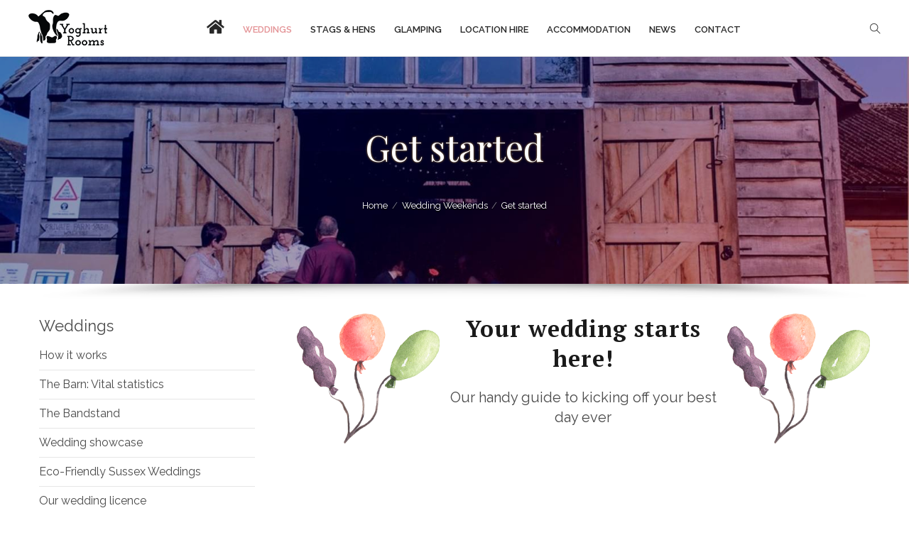

--- FILE ---
content_type: text/html; charset=UTF-8
request_url: https://yoghurtrooms.com/barn-weddings/get-started/
body_size: 11396
content:
<!DOCTYPE html><!--[if !IE]><!--><html lang="en-GB" itemscope itemtype="http://schema.org/WebPage"> <!--<![endif]--><head><meta charset="UTF-8"><meta name="viewport" content="width=device-width, initial-scale=1.0, maximum-scale=1"><script data-cfasync="false" id="ao_optimized_gfonts_config">WebFontConfig={google:{families:["Raleway:400,600,700:latin,latin-ext","Playfair Display:400,600,700:latin,latin-ext","PT Serif:400,600,700:latin,latin-ext"] },classes:false, events:false, timeout:1500};</script><link rel="pingback" href="https://yoghurtrooms.com/xmlrpc.php"/><link rel="shortcut icon" type="image/x-icon" href="https://yoghurtrooms.com/favicon.ico"/><link media="all" href="https://yoghurtrooms.com/wp-content/cache/autoptimize/css/autoptimize_677dd1a2823ca831678612bd25cb736c.css" rel="stylesheet"><title>Get started &#8211; Yoghurtrooms &#8211; Sussex Barn Weddings</title><meta name='robots' content='max-image-preview:large'/><link href='https://fonts.googleapis.com' rel='preconnect'/><link rel="alternate" type="application/rss+xml" title="Yoghurtrooms - Sussex Barn Weddings &raquo; Feed" href="https://yoghurtrooms.com/feed/"/><link rel="alternate" type="application/rss+xml" title="Yoghurtrooms - Sussex Barn Weddings &raquo; Comments Feed" href="https://yoghurtrooms.com/comments/feed/"/><!--[if lt IE 9]><script type="text/javascript" src="https://yoghurtrooms.com/wp-content/themes/onelove/js/html5shiv.js" id="catanis-js-html5shiv-js"></script><![endif]--><script type="text/javascript" src="https://yoghurtrooms.com/wp-includes/js/jquery/jquery.min.js" id="jquery-core-js"></script><link rel="https://api.w.org/" href="https://yoghurtrooms.com/wp-json/"/><link rel="alternate" title="JSON" type="application/json" href="https://yoghurtrooms.com/wp-json/wp/v2/pages/113"/><link rel="EditURI" type="application/rsd+xml" title="RSD" href="https://yoghurtrooms.com/xmlrpc.php?rsd"/><meta name="generator" content="WordPress 6.8.3"/><link rel="canonical" href="https://yoghurtrooms.com/barn-weddings/get-started/"/><link rel='shortlink' href='https://yoghurtrooms.com/?p=113'/><link rel="alternate" title="oEmbed (JSON)" type="application/json+oembed" href="https://yoghurtrooms.com/wp-json/oembed/1.0/embed?url=https%3A%2F%2Fyoghurtrooms.com%2Fbarn-weddings%2Fget-started%2F"/><link rel="alternate" title="oEmbed (XML)" type="text/xml+oembed" href="https://yoghurtrooms.com/wp-json/oembed/1.0/embed?url=https%3A%2F%2Fyoghurtrooms.com%2Fbarn-weddings%2Fget-started%2F&#038;format=xml"/><meta property="og:type" content="article"/><meta property="og:title" content="Get started"/><meta property="og:url" content="https://yoghurtrooms.com/barn-weddings/get-started/"/><meta property="og:description" content="Your wedding starts here! Our handy guide to kicking off your best day ever"/><meta property="og:site_name" content="Yoghurtrooms - Sussex Barn Weddings"/><meta property="og:image" content="https://yoghurtrooms.com/wp-content/uploads/2016/06/Yoghurt-Rooms-website-37-of-53-300x200.jpg"/><meta itemprop="image" content="https://yoghurtrooms.com/wp-content/uploads/2016/06/Yoghurt-Rooms-website-37-of-53-300x200.jpg"/><link rel="apple-touch-icon" sizes="180x180" href="/apple-touch-icon.png"><link rel="icon" type="image/png" sizes="32x32" href="/favicon-32x32.png"><link rel="icon" type="image/png" sizes="16x16" href="/favicon-16x16.png"><link rel="manifest" href="/site.webmanifest"><link rel="mask-icon" href="/safari-pinned-tab.svg" color="#df727e"><meta name="msapplication-TileColor" content="#ffffff"><meta name="theme-color" content="#ffffff"><script data-cfasync="false" id="ao_optimized_gfonts_webfontloader">(function() {var wf = document.createElement('script');wf.src='https://ajax.googleapis.com/ajax/libs/webfont/1/webfont.js';wf.type='text/javascript';wf.async='true';var s=document.getElementsByTagName('script')[0];s.parentNode.insertBefore(wf, s);})();</script></head><body class="wp-singular page-template-default page page-id-113 page-parent page-child parent-pageid-75 wp-theme-onelove wp-child-theme-onelove-child chrome menu- header-layout-center header-mobile-no-fixed"><div id="catanis-loader"><div class="catanis-loader-wraper cata-style1"><div class="loader-heart heart1"><span class="flaticon-dove"></span></div><div class="loader-heart heart2"><span class="flaticon-dove"></span></div><div class="loader-heart heart3"><span class="flaticon-dove"></span></div></div></div><div class="cata-body-wrapper"><div id="home"></div><div id="cata-template-wrapper" class="template-wrapper"><div id="search-outer"><div class="container"><div id="search-box"><form method="get" id="searchform_gcz89xqo9w" action="https://yoghurtrooms.com/" > <input type="text" name="s" id="s-gcz89xqo9w" class="search-input" required="required" placeholder="Start Typing..." data-placeholder="Start Typing..." autocomplete="off"/> <input type="submit" id="search-gcz89xqo9w" value="Search"/> <button type="submit" id="search-gcz89xqo9w" class="fab fa-search search-submit"></button></form></div><div id="close"> <a href="#"><i class="ti-close"></i></a></div></div></div><header id="cata-main-header" class="cata-header v2 cata-dark section-fwidth" data-header-fixed=true><div class="header-bottom"><div class="header-bottom-container"><div class="header-content-left"><h2 class="header-logo"><a href="https://yoghurtrooms.com/" title="Home" class="main-logo"><img src="[data-uri]" alt="Yoghurtrooms &#8211; Sussex Barn Weddings" data-loading="lazy" data-src="https://yoghurtrooms.com/wp-content/uploads/yoghurtrooms-logo-dark.png"/></a><a href="https://yoghurtrooms.com/" title="Home" class="sticky-logo"><img src="[data-uri]" alt="Yoghurtrooms &#8211; Sussex Barn Weddings" data-loading="lazy" data-src="https://yoghurtrooms.com/wp-content/uploads/yoghurtrooms-logo-dark.png"/></a></h2></div><div class="header-content-right"><div class="header-search"> <span class="iconn ti-search"></span></div></div><nav id="catanis_menu" class="catanis-main-menu"><ul id="menu-main" class="main-menu cata-main-menu"><li id="menu-item-79" class="menu-item menu-item-type-post_type menu-item-object-page menu-item-home menu-item-79"><a href="https://yoghurtrooms.com/"><span class="cata-item"><i class="fab fa-home homeicon"></i></span></a></li><li id="menu-item-85" class="menu-item menu-item-type-post_type menu-item-object-page current-page-ancestor current-menu-ancestor current-menu-parent current-page-parent current_page_parent current_page_ancestor menu-item-has-children menu-item-85"><a href="https://yoghurtrooms.com/barn-weddings/"><span class="cata-item">Weddings</span></a><ul class='sub-menu'><li id="menu-item-2102" class="menu-item menu-item-type-post_type menu-item-object-page menu-item-2102"><a href="https://yoghurtrooms.com/barn-weddings/how-it-works/"><span class="cata-item">How it works</span></a></li><li id="menu-item-1396" class="menu-item menu-item-type-post_type menu-item-object-page menu-item-1396"><a href="https://yoghurtrooms.com/barn-weddings/the-barn-vital-statistics/"><span class="cata-item">The Barn: Vital statistics</span></a></li><li id="menu-item-1395" class="menu-item menu-item-type-post_type menu-item-object-page menu-item-1395"><a href="https://yoghurtrooms.com/barn-weddings/the-bandstand/"><span class="cata-item">The Bandstand</span></a></li><li id="menu-item-1979" class="menu-item menu-item-type-taxonomy menu-item-object-category menu-item-1979"><a href="https://yoghurtrooms.com/blog/wedding-showcase/"><span class="cata-item">Wedding showcase</span></a></li><li id="menu-item-1947" class="menu-item menu-item-type-post_type menu-item-object-page menu-item-1947"><a href="https://yoghurtrooms.com/barn-weddings/green-weddings-in-sussex/"><span class="cata-item">Eco-Friendly Sussex Weddings</span></a></li><li id="menu-item-872" class="menu-item menu-item-type-post_type menu-item-object-page menu-item-872"><a href="https://yoghurtrooms.com/barn-weddings/our-wedding-licence/"><span class="cata-item">Our wedding licence</span></a></li><li id="menu-item-118" class="menu-item menu-item-type-post_type menu-item-object-page menu-item-118"><a href="https://yoghurtrooms.com/barn-weddings/whole-farm-hire/"><span class="cata-item">An A-Z of whole-farm hire</span></a></li><li id="menu-item-1393" class="menu-item menu-item-type-post_type menu-item-object-page menu-item-1393"><a href="https://yoghurtrooms.com/barn-weddings/dates-and-availability/"><span class="cata-item">Dates and availability</span></a></li><li id="menu-item-107" class="menu-item menu-item-type-post_type menu-item-object-page menu-item-107"><a href="https://yoghurtrooms.com/barn-weddings/pricing/"><span class="cata-item">Pricing for weddings</span></a></li><li id="menu-item-4931" class="menu-item menu-item-type-post_type menu-item-object-page menu-item-4931"><a href="https://yoghurtrooms.com/gallery/"><span class="cata-item">Gallery</span></a></li><li id="menu-item-1401" class="menu-item menu-item-type-post_type menu-item-object-page current-menu-item page_item page-item-113 current_page_item menu-item-has-children menu-item-1401"><a href="https://yoghurtrooms.com/barn-weddings/get-started/" aria-current="page"><span class="cata-item">Get started</span></a><ul class='sub-menu'><li id="menu-item-1449" class="menu-item menu-item-type-post_type menu-item-object-page menu-item-1449"><a href="https://yoghurtrooms.com/barn-weddings/get-started/book-a-tour/"><span class="cata-item">Book a tour!</span></a></li><li id="menu-item-1450" class="menu-item menu-item-type-post_type menu-item-object-page menu-item-1450"><a href="https://yoghurtrooms.com/barn-weddings/get-started/find-us/"><span class="cata-item">Find us</span></a></li><li id="menu-item-1451" class="menu-item menu-item-type-post_type menu-item-object-page menu-item-1451"><a href="https://yoghurtrooms.com/barn-weddings/get-started/reserve-your-date/"><span class="cata-item">Reserve your date</span></a></li><li id="menu-item-1502" class="menu-item menu-item-type-post_type menu-item-object-page menu-item-1502"><a href="https://yoghurtrooms.com/barn-weddings/get-started/wedding-planning-top-tips/"><span class="cata-item">Wedding planning top tips</span></a></li><li id="menu-item-1453" class="menu-item menu-item-type-post_type menu-item-object-page menu-item-1453"><a href="https://yoghurtrooms.com/barn-weddings/get-started/meet-our-trusted-wedding-suppliers/"><span class="cata-item">Our trusted wedding suppliers</span></a></li></ul></li></ul></li><li id="menu-item-1442" class="menu-item menu-item-type-post_type menu-item-object-page menu-item-has-children menu-item-1442"><a href="https://yoghurtrooms.com/stags-hens/"><span class="cata-item">Stags &#038; Hens</span></a><ul class='sub-menu'><li id="menu-item-1444" class="menu-item menu-item-type-post_type menu-item-object-page menu-item-1444"><a href="https://yoghurtrooms.com/stags-hens/party-venues/"><span class="cata-item">Party venues</span></a></li><li id="menu-item-1445" class="menu-item menu-item-type-post_type menu-item-object-page menu-item-1445"><a href="https://yoghurtrooms.com/stags-hens/activities/"><span class="cata-item">Things to do in the area</span></a></li><li id="menu-item-1446" class="menu-item menu-item-type-post_type menu-item-object-page menu-item-1446"><a href="https://yoghurtrooms.com/stags-hens/seasonal-availability-for-stag-hen-parties/"><span class="cata-item">Seasonal availability</span></a></li><li id="menu-item-1448" class="menu-item menu-item-type-post_type menu-item-object-page menu-item-1448"><a href="https://yoghurtrooms.com/stags-hens/pricing-for-stag-hen-parties/"><span class="cata-item">Pricing</span></a></li></ul></li><li id="menu-item-4329" class="menu-item menu-item-type-post_type menu-item-object-page menu-item-has-children menu-item-4329"><a href="https://yoghurtrooms.com/glamping/"><span class="cata-item">Glamping</span></a><ul class='sub-menu'><li id="menu-item-4332" class="menu-item menu-item-type-post_type menu-item-object-page menu-item-4332"><a href="https://yoghurtrooms.com/accommodation/traditional-mongolian-yurts/"><span class="cata-item">Traditional Mongolian Yurts</span></a></li><li id="menu-item-4334" class="menu-item menu-item-type-post_type menu-item-object-page menu-item-4334"><a href="https://yoghurtrooms.com/accommodation/bell-tent-hire/"><span class="cata-item">Bell tent hire</span></a></li><li id="menu-item-4333" class="menu-item menu-item-type-post_type menu-item-object-page menu-item-4333"><a href="https://yoghurtrooms.com/accommodation/camping/"><span class="cata-item">Camping</span></a></li><li id="menu-item-4331" class="menu-item menu-item-type-post_type menu-item-object-page menu-item-4331"><a href="https://yoghurtrooms.com/accommodation/the-studio/"><span class="cata-item">The Studio</span></a></li><li id="menu-item-4330" class="menu-item menu-item-type-post_type menu-item-object-page menu-item-4330"><a href="https://yoghurtrooms.com/accommodation/the-granary/"><span class="cata-item">The Granary</span></a></li><li id="menu-item-4351" class="menu-item menu-item-type-post_type menu-item-object-page menu-item-4351"><a href="https://yoghurtrooms.com/accommodation/seasonal-availability-of-accommodation/"><span class="cata-item">Seasonal availability</span></a></li></ul></li><li id="menu-item-1454" class="menu-item menu-item-type-post_type menu-item-object-page menu-item-has-children menu-item-1454"><a href="https://yoghurtrooms.com/location-hire/"><span class="cata-item">Location hire</span></a><ul class='sub-menu'><li id="menu-item-1455" class="menu-item menu-item-type-post_type menu-item-object-page menu-item-1455"><a href="https://yoghurtrooms.com/location-hire/mind-body-workshops/"><span class="cata-item">Workshops &#038; retreats</span></a></li><li id="menu-item-1925" class="menu-item menu-item-type-post_type menu-item-object-page menu-item-1925"><a href="https://yoghurtrooms.com/location-hire/film-and-photo/"><span class="cata-item">Film &#038; photo</span></a></li><li id="menu-item-1929" class="menu-item menu-item-type-post_type menu-item-object-page menu-item-1929"><a href="https://yoghurtrooms.com/location-hire/food-preparation/"><span class="cata-item">Food &#038; cooking</span></a></li><li id="menu-item-1937" class="menu-item menu-item-type-post_type menu-item-object-page menu-item-1937"><a href="https://yoghurtrooms.com/location-hire/creative-crafty/"><span class="cata-item">Creative &#038; crafty</span></a></li><li id="menu-item-1456" class="menu-item menu-item-type-post_type menu-item-object-page menu-item-1456"><a href="https://yoghurtrooms.com/location-hire/availability-for-location-hire/"><span class="cata-item">Seasonal availability</span></a></li><li id="menu-item-1459" class="menu-item menu-item-type-post_type menu-item-object-page menu-item-1459"><a href="https://yoghurtrooms.com/location-hire/pricing-for-location-hire/"><span class="cata-item">Pricing</span></a></li><li id="menu-item-1457" class="menu-item menu-item-type-post_type menu-item-object-page menu-item-1457"><a href="https://yoghurtrooms.com/location-hire/event-planning-information/"><span class="cata-item">Planning information</span></a></li></ul></li><li id="menu-item-80" class="menu-item menu-item-type-post_type menu-item-object-page menu-item-has-children menu-item-80"><a href="https://yoghurtrooms.com/accommodation/"><span class="cata-item">Accommodation</span></a><ul class='sub-menu'><li id="menu-item-180" class="menu-item menu-item-type-post_type menu-item-object-page menu-item-180"><a href="https://yoghurtrooms.com/accommodation/the-granary/"><span class="cata-item">The Granary</span></a></li><li id="menu-item-982" class="menu-item menu-item-type-post_type menu-item-object-page menu-item-982"><a href="https://yoghurtrooms.com/accommodation/the-studio/"><span class="cata-item">The Studio</span></a></li><li id="menu-item-181" class="menu-item menu-item-type-post_type menu-item-object-page menu-item-181"><a href="https://yoghurtrooms.com/accommodation/traditional-mongolian-yurts/"><span class="cata-item">Traditional Mongolian yurts</span></a></li><li id="menu-item-179" class="menu-item menu-item-type-post_type menu-item-object-page menu-item-179"><a href="https://yoghurtrooms.com/accommodation/camping/"><span class="cata-item">Camping</span></a></li><li id="menu-item-1465" class="menu-item menu-item-type-post_type menu-item-object-page menu-item-1465"><a href="https://yoghurtrooms.com/accommodation/bell-tent-hire/"><span class="cata-item">Bell tent hire</span></a></li><li id="menu-item-1464" class="menu-item menu-item-type-post_type menu-item-object-page menu-item-1464"><a href="https://yoghurtrooms.com/accommodation/seasonal-availability-of-accommodation/"><span class="cata-item">Seasonal availability</span></a></li></ul></li><li id="menu-item-4814" class="menu-item menu-item-type-post_type menu-item-object-page menu-item-4814"><a href="https://yoghurtrooms.com/news/"><span class="cata-item">News</span></a></li><li id="menu-item-244" class="menu-item menu-item-type-post_type menu-item-object-page menu-item-244"><a href="https://yoghurtrooms.com/contact-us/"><span class="cata-item">Contact</span></a></li></ul></nav></div></div><section id="mobile-nav"><div class="section-one mobile-section"><h2 class="logo"> <a href="https://yoghurtrooms.com/" title="Home" class="main-logo"> <img src="[data-uri]" alt="Yoghurtrooms &#8211; Sussex Barn Weddings" data-loading="lazy" data-src="https://yoghurtrooms.com/wp-content/uploads/yoghurtrooms-logo-dark.png"> </a></h2><div class="mobile-nav-icon-toggle"> <span class="mobi-nav-btn ti-menu"></span></div></div></section></header><div id="cata-page-title" class="cata-use-overlay cata-page-title cata-style2 header-v2 cata-page-title-image cata-custom-size"><div class="page-header-wrap" data-bg-type="image" data-parallax="1" data-height="50" data-bg-position="center"><div class="container pagetitle-contents"><div class="pagetitle-contents-inner"><div class="title-subtitle"><h1 class="heading-title page-title">Get started</h1></div><nav id="cata-breadcrumbs" class="cata-breadcrumbs cata-list-divider"><ul class="cata-breadcrumb-items" itemscope="breadcrumb" itemtype="http://schema.org/BreadcrumbList"><li itemprop="itemListElement" itemscope itemtype="http://schema.org/ListItem" class="cata-breadcrumb-item cata-breadcrumb-first"><a href="https://yoghurtrooms.com/" rel="home"><span itemprop="name">Home</span></a><meta itemprop="position" content="1"/></li><li itemprop="itemListElement" itemscope itemtype="http://schema.org/ListItem" class="cata-breadcrumb-item"><a href="https://yoghurtrooms.com/barn-weddings/"><span itemprop="name">Wedding Weekends</span></a><meta itemprop="position" content="2"/></li><li itemprop="itemListElement" itemscope itemtype="http://schema.org/ListItem" class="cata-breadcrumb-item cata-breadcrumb-last"><span itemprop="name">Get started</span><meta itemprop="position" content="3"/></li></ul></nav></div></div></div></div><div id="main-container-wrapper"><div class="page-template cata-template-sidebar sb-left"><aside class="cata-sidebar col-md-3 left-sidebar"><div class="cata-wrapper clearfix"><aside class="sidebar-box widget_nav_menu widget-container" id="nav_menu-6"><div class="menu-main-container"><ul id="menu-main-1" class="menu"><li class="menu-item menu-item-type-post_type menu-item-object-page menu-item-home menu-item-79"><a href="https://yoghurtrooms.com/">Home</a></li><li class="menu-item menu-item-type-post_type menu-item-object-page current-page-ancestor current-menu-ancestor current-menu-parent current-page-parent current_page_parent current_page_ancestor menu-item-has-children menu-item-85"><a href="https://yoghurtrooms.com/barn-weddings/">Weddings</a><ul class="sub-menu"><li class="menu-item menu-item-type-post_type menu-item-object-page menu-item-2102"><a href="https://yoghurtrooms.com/barn-weddings/how-it-works/">How it works</a></li><li class="menu-item menu-item-type-post_type menu-item-object-page menu-item-1396"><a href="https://yoghurtrooms.com/barn-weddings/the-barn-vital-statistics/">The Barn: Vital statistics</a></li><li class="menu-item menu-item-type-post_type menu-item-object-page menu-item-1395"><a href="https://yoghurtrooms.com/barn-weddings/the-bandstand/">The Bandstand</a></li><li class="menu-item menu-item-type-taxonomy menu-item-object-category menu-item-1979"><a href="https://yoghurtrooms.com/blog/wedding-showcase/">Wedding showcase</a></li><li class="menu-item menu-item-type-post_type menu-item-object-page menu-item-1947"><a href="https://yoghurtrooms.com/barn-weddings/green-weddings-in-sussex/">Eco-Friendly Sussex Weddings</a></li><li class="menu-item menu-item-type-post_type menu-item-object-page menu-item-872"><a href="https://yoghurtrooms.com/barn-weddings/our-wedding-licence/">Our wedding licence</a></li><li class="menu-item menu-item-type-post_type menu-item-object-page menu-item-118"><a href="https://yoghurtrooms.com/barn-weddings/whole-farm-hire/">An A-Z of whole-farm hire</a></li><li class="menu-item menu-item-type-post_type menu-item-object-page menu-item-1393"><a href="https://yoghurtrooms.com/barn-weddings/dates-and-availability/">Dates and availability</a></li><li class="menu-item menu-item-type-post_type menu-item-object-page menu-item-107"><a href="https://yoghurtrooms.com/barn-weddings/pricing/">Pricing for weddings</a></li><li class="menu-item menu-item-type-post_type menu-item-object-page menu-item-4931"><a href="https://yoghurtrooms.com/gallery/">Gallery</a></li><li class="menu-item menu-item-type-post_type menu-item-object-page current-menu-item page_item page-item-113 current_page_item menu-item-has-children menu-item-1401"><a href="https://yoghurtrooms.com/barn-weddings/get-started/" aria-current="page">Get started</a><ul class="sub-menu"><li class="menu-item menu-item-type-post_type menu-item-object-page menu-item-1449"><a href="https://yoghurtrooms.com/barn-weddings/get-started/book-a-tour/">Book a tour!</a></li><li class="menu-item menu-item-type-post_type menu-item-object-page menu-item-1450"><a href="https://yoghurtrooms.com/barn-weddings/get-started/find-us/">Find us</a></li><li class="menu-item menu-item-type-post_type menu-item-object-page menu-item-1451"><a href="https://yoghurtrooms.com/barn-weddings/get-started/reserve-your-date/">Reserve your date</a></li><li class="menu-item menu-item-type-post_type menu-item-object-page menu-item-1502"><a href="https://yoghurtrooms.com/barn-weddings/get-started/wedding-planning-top-tips/">Wedding planning top tips</a></li><li class="menu-item menu-item-type-post_type menu-item-object-page menu-item-1453"><a href="https://yoghurtrooms.com/barn-weddings/get-started/meet-our-trusted-wedding-suppliers/">Our trusted wedding suppliers</a></li></ul></li></ul></li><li class="menu-item menu-item-type-post_type menu-item-object-page menu-item-has-children menu-item-1442"><a href="https://yoghurtrooms.com/stags-hens/">Stags &#038; Hens</a><ul class="sub-menu"><li class="menu-item menu-item-type-post_type menu-item-object-page menu-item-1444"><a href="https://yoghurtrooms.com/stags-hens/party-venues/">Party venues</a></li><li class="menu-item menu-item-type-post_type menu-item-object-page menu-item-1445"><a href="https://yoghurtrooms.com/stags-hens/activities/">Things to do in the area</a></li><li class="menu-item menu-item-type-post_type menu-item-object-page menu-item-1446"><a href="https://yoghurtrooms.com/stags-hens/seasonal-availability-for-stag-hen-parties/">Seasonal availability</a></li><li class="menu-item menu-item-type-post_type menu-item-object-page menu-item-1448"><a href="https://yoghurtrooms.com/stags-hens/pricing-for-stag-hen-parties/">Pricing</a></li></ul></li><li class="menu-item menu-item-type-post_type menu-item-object-page menu-item-has-children menu-item-4329"><a href="https://yoghurtrooms.com/glamping/">Glamping</a><ul class="sub-menu"><li class="menu-item menu-item-type-post_type menu-item-object-page menu-item-4332"><a href="https://yoghurtrooms.com/accommodation/traditional-mongolian-yurts/">Traditional Mongolian Yurts</a></li><li class="menu-item menu-item-type-post_type menu-item-object-page menu-item-4334"><a href="https://yoghurtrooms.com/accommodation/bell-tent-hire/">Bell tent hire</a></li><li class="menu-item menu-item-type-post_type menu-item-object-page menu-item-4333"><a href="https://yoghurtrooms.com/accommodation/camping/">Camping</a></li><li class="menu-item menu-item-type-post_type menu-item-object-page menu-item-4331"><a href="https://yoghurtrooms.com/accommodation/the-studio/">The Studio</a></li><li class="menu-item menu-item-type-post_type menu-item-object-page menu-item-4330"><a href="https://yoghurtrooms.com/accommodation/the-granary/">The Granary</a></li><li class="menu-item menu-item-type-post_type menu-item-object-page menu-item-4351"><a href="https://yoghurtrooms.com/accommodation/seasonal-availability-of-accommodation/">Seasonal availability</a></li></ul></li><li class="menu-item menu-item-type-post_type menu-item-object-page menu-item-has-children menu-item-1454"><a href="https://yoghurtrooms.com/location-hire/">Location hire</a><ul class="sub-menu"><li class="menu-item menu-item-type-post_type menu-item-object-page menu-item-1455"><a href="https://yoghurtrooms.com/location-hire/mind-body-workshops/">Workshops &#038; retreats</a></li><li class="menu-item menu-item-type-post_type menu-item-object-page menu-item-1925"><a href="https://yoghurtrooms.com/location-hire/film-and-photo/">Film &#038; photo</a></li><li class="menu-item menu-item-type-post_type menu-item-object-page menu-item-1929"><a href="https://yoghurtrooms.com/location-hire/food-preparation/">Food &#038; cooking</a></li><li class="menu-item menu-item-type-post_type menu-item-object-page menu-item-1937"><a href="https://yoghurtrooms.com/location-hire/creative-crafty/">Creative &#038; crafty</a></li><li class="menu-item menu-item-type-post_type menu-item-object-page menu-item-1456"><a href="https://yoghurtrooms.com/location-hire/availability-for-location-hire/">Seasonal availability</a></li><li class="menu-item menu-item-type-post_type menu-item-object-page menu-item-1459"><a href="https://yoghurtrooms.com/location-hire/pricing-for-location-hire/">Pricing</a></li><li class="menu-item menu-item-type-post_type menu-item-object-page menu-item-1457"><a href="https://yoghurtrooms.com/location-hire/event-planning-information/">Planning information</a></li></ul></li><li class="menu-item menu-item-type-post_type menu-item-object-page menu-item-has-children menu-item-80"><a href="https://yoghurtrooms.com/accommodation/">Accommodation</a><ul class="sub-menu"><li class="menu-item menu-item-type-post_type menu-item-object-page menu-item-180"><a href="https://yoghurtrooms.com/accommodation/the-granary/">The Granary</a></li><li class="menu-item menu-item-type-post_type menu-item-object-page menu-item-982"><a href="https://yoghurtrooms.com/accommodation/the-studio/">The Studio</a></li><li class="menu-item menu-item-type-post_type menu-item-object-page menu-item-181"><a href="https://yoghurtrooms.com/accommodation/traditional-mongolian-yurts/">Traditional Mongolian yurts</a></li><li class="menu-item menu-item-type-post_type menu-item-object-page menu-item-179"><a href="https://yoghurtrooms.com/accommodation/camping/">Camping</a></li><li class="menu-item menu-item-type-post_type menu-item-object-page menu-item-1465"><a href="https://yoghurtrooms.com/accommodation/bell-tent-hire/">Bell tent hire</a></li><li class="menu-item menu-item-type-post_type menu-item-object-page menu-item-1464"><a href="https://yoghurtrooms.com/accommodation/seasonal-availability-of-accommodation/">Seasonal availability</a></li></ul></li><li class="menu-item menu-item-type-post_type menu-item-object-page menu-item-4814"><a href="https://yoghurtrooms.com/news/">News</a></li><li class="menu-item menu-item-type-post_type menu-item-object-page menu-item-244"><a href="https://yoghurtrooms.com/contact-us/">Contact</a></li></ul></div></aside></div></aside><div id="cata-main-content" class="col-md-9"><div id="page-113" class="post-113 page type-page status-publish has-post-thumbnail hentry"><div class="entry-content"><div class="cata-container"><div class="wp-block-columns is-layout-flex wp-container-core-columns-is-layout-9d6595d7 wp-block-columns-is-layout-flex"><div class="wp-block-column is-layout-flow wp-block-column-is-layout-flow" style="flex-basis:25%"><div class="wp-block-image"><figure class="aligncenter size-large"><img fetchpriority="high" decoding="async" width="600" height="546" src="[data-uri]" alt="" class="wp-image-2398" data-loading="lazy" data-src="https://yoghurtrooms.com/wp-content/uploads/balloons-2-sm.png"/></figure></div></div><div class="wp-block-column is-layout-flow wp-block-column-is-layout-flow" style="flex-basis:50%"><h2 class="has-text-align-center wp-block-heading">Your wedding starts here!</h2><p class="has-text-align-center">Our handy guide to kicking off your best day ever</p></div><div class="wp-block-column is-layout-flow wp-block-column-is-layout-flow" style="flex-basis:25%"><div class="wp-block-image"><figure class="aligncenter size-large"><img fetchpriority="high" decoding="async" width="600" height="546" src="[data-uri]" alt="" class="wp-image-2398" data-loading="lazy" data-src="https://yoghurtrooms.com/wp-content/uploads/balloons-2-sm.png"/></figure></div></div></div><div class="wp-block-atomic-blocks-ab-container ab-block-container"><div class="ab-container-inside"><div class="ab-container-content"><div class="wp-block-columns clickbox is-layout-flex wp-container-core-columns-is-layout-9d6595d7 wp-block-columns-is-layout-flex"><div class="wp-block-column is-layout-flow wp-block-column-is-layout-flow"><h3 class="has-text-align-center wp-block-heading"><a href="https://yoghurtrooms.com/barn-weddings/get-started/book-a-tour/">Take a tour</a></h3><div class="wp-block-image"><figure class="aligncenter size-large is-resized"><img decoding="async" src="[data-uri]" alt="" class="wp-image-2367" width="193" height="91" data-loading="lazy" data-src="https://yoghurtrooms.com/wp-content/uploads/outbuildings-sm.png"/></figure></div><p class="has-text-align-center">The sooner you come for a look around the sooner you&#8217;ll be able to lock down some dates and start work on your wedding weekend</p><div style="text-align:center" class="wp-block-atomic-blocks-ab-button ab-block-button"><a href="https://yoghurtrooms.com/barn-weddings/get-started/book-a-tour/" class="ab-button ab-button-shape-rounded ab-button-size-medium" style="color:#ffffff;background-color:#0693e3">Book now</a></div></div><div class="wp-block-column is-layout-flow wp-block-column-is-layout-flow"><h3 class="has-text-align-center wp-block-heading"><a href="https://yoghurtrooms.com/barn-weddings/get-started/find-us/">Find us</a></h3><div class="wp-block-image"><figure class="aligncenter size-large is-resized"><img decoding="async" src="[data-uri]" alt="" class="wp-image-2336" width="98" height="100" data-loading="lazy" data-src="https://yoghurtrooms.com/wp-content/uploads/car-front-sm.png"/></figure></div><p class="has-text-align-center"> We&#8217;re close to Gatwick, and easily accessible from London, Brighton, Sussex and Kent. Some helpful instructions for getting here.</p><div style="text-align:center" class="wp-block-atomic-blocks-ab-button ab-block-button"><a href="https://yoghurtrooms.com/barn-weddings/get-started/find-us/" class="ab-button ab-button-shape-rounded ab-button-size-medium" style="color:#ffffff;background-color:#15b178">Our location</a></div></div></div><hr class="wp-block-separator clickbox"/><div class="wp-block-columns clickbox is-layout-flex wp-container-core-columns-is-layout-9d6595d7 wp-block-columns-is-layout-flex"><div class="wp-block-column is-layout-flow wp-block-column-is-layout-flow"><h3 class="has-text-align-center wp-block-heading"><a href="https://yoghurtrooms.com/barn-weddings/get-started/reserve-your-date/">Reserve a date</a></h3><div class="wp-block-image"><figure class="aligncenter size-large is-resized"><img decoding="async" src="[data-uri]" alt="" class="wp-image-2370" width="133" height="109" data-loading="lazy" data-src="https://yoghurtrooms.com/wp-content/uploads/placesetting-sm.png"/></figure></div><p class="has-text-align-center">Take the first big step on your road to wedded bliss!</p><div style="text-align:center" class="wp-block-atomic-blocks-ab-button ab-block-button"><a href="https://yoghurtrooms.com/barn-weddings/get-started/reserve-your-date/" class="ab-button ab-button-shape-rounded ab-button-size-medium" style="color:#ffffff;background-color:#ec6285">How to&#8230;</a></div><p></p></div><div class="wp-block-column is-layout-flow wp-block-column-is-layout-flow"><h3 class="has-text-align-center wp-block-heading"><a href="https://yoghurtrooms.com/barn-weddings/get-started/meet-our-trusted-wedding-suppliers">Trusted suppliers</a></h3><div class="wp-block-image"><figure class="aligncenter size-large is-resized"><img decoding="async" src="[data-uri]" alt="" class="wp-image-2352" width="94" height="108" data-loading="lazy" data-src="https://yoghurtrooms.com/wp-content/uploads/fruit-basket-sm.png"/></figure></div><p class="has-text-align-center"> We made nice list of suppliers we know and love</p><div style="text-align:center" class="wp-block-atomic-blocks-ab-button ab-block-button"><a href="https://yoghurtrooms.com/barn-weddings/get-started/meet-our-trusted-wedding-suppliers" class="ab-button ab-button-shape-rounded ab-button-size-medium" style="color:#ffffff;background-color:#d27219">View directory</a></div></div></div><hr class="wp-block-separator"/><div class="wp-block-columns clickbox is-layout-flex wp-container-core-columns-is-layout-9d6595d7 wp-block-columns-is-layout-flex"><div class="wp-block-column is-layout-flow wp-block-column-is-layout-flow"><p class="has-text-align-center"><a href="https://yoghurtrooms.com/barn-weddings/get-started/wedding-planning-top-tips/"><strong>Wedding planning tips</strong></a></p><div class="wp-block-image"><figure class="aligncenter size-large is-resized"><img decoding="async" src="[data-uri]" alt="" class="wp-image-2368" width="92" height="77" data-loading="lazy" data-src="https://yoghurtrooms.com/wp-content/uploads/patio-sm.png"/></figure></div></div><div class="wp-block-column is-layout-flow wp-block-column-is-layout-flow"><p class="has-text-align-center"><strong><a href="https://yoghurtrooms.com/terms-conditions/">Terms &amp; conditions</a></strong></p><div class="wp-block-image"><figure class="aligncenter size-large is-resized"><img decoding="async" src="[data-uri]" alt="" class="wp-image-2365" width="76" height="70" data-loading="lazy" data-src="https://yoghurtrooms.com/wp-content/uploads/mug-sm.png"/></figure></div></div><div class="wp-block-column is-layout-flow wp-block-column-is-layout-flow"><p class="has-text-align-center"><strong><a href="https://yoghurtrooms.com/house-rules-regulations/">Our house rules</a></strong></p><div class="wp-block-image"><figure class="aligncenter size-large is-resized"><img decoding="async" src="[data-uri]" alt="" class="wp-image-2316" width="135" height="84" data-loading="lazy" data-src="https://yoghurtrooms.com/wp-content/uploads/barn-2-sm.png"/></figure></div></div></div></div></div></div><div class="navigation cata-post-navigation navi-project"><div class="cata-navi-center cata-post-share"><div class="wrap-social"><div class="cata-social-share navigation type-post animated items5"><span class="sharetitle">Share this page!</span><li class="share-facebook"> <a class="cata-social-share-facebook" href="https://yoghurtrooms.com/barn-weddings/get-started/" title="Share on Facebook - Get started"> <i class="fab fa-facebook-square"></i><span>Facebook</span></a></li><li class="share-twitter"> <a class="cata-social-share-twitter" href="https://yoghurtrooms.com/barn-weddings/get-started/" title="Share on Twitter - Get started"> <i class="fab fa-twitter-square"></i><span>Twitter</span></a></li><li class="share-whatsapp"> <a class="cata-social-share-whatsapp" href="https://yoghurtrooms.com/barn-weddings/get-started/" title="Share on WhatsApp - Get started"> <i class="fab fa-whatsapp-square"></i><span>WhatsApp</span></a></li><li class="share-pinterest"> <a class="cata-social-share-pinterest" href="https://yoghurtrooms.com/barn-weddings/get-started/" data-pin-img="https://yoghurtrooms.com/wp-content/uploads/2016/06/Yoghurt-Rooms-website-37-of-53.jpg" title="Share on Pinterest - Get started"> <i class="fab fa-pinterest-square"></i><span>Pinterest</span></a></li><li class="share-linkedin"> <a class="cata-social-share-linkedin" href="https://yoghurtrooms.com/barn-weddings/get-started/" title="Share on Linkedin - Get started"> <i class="fab fa-linkedin-square"></i><span>Linkedin</span></a></li></ul></div><div class="clear"></div></div></div><div class="navholder"><div class="alignleft"> <a href="https://yoghurtrooms.com/barn-weddings/pricing/"><i class="fab fa-angle-left" aria-hidden="true"></i> Previous <span class="navTitle">Pricing for weddings</span></a></div><div class="alignright"> <a href="https://yoghurtrooms.com/barn-weddings/get-started/book-a-tour/"><span class="navTitle">Book a tour!</span><span class="navNav">Next <i class="fab fa-angle-right" aria-hidden="true"></i></span></a></div></div></div></div></div></div></div></div></div><div class="footer-mega-col"><div class="footer-mega-col-wrap"><aside id="text-2" class="widget fmgc-columns widget-count-1 fmgc-per-row-12 widget_text"><div class="textwidget"><p><a href="https://www.thebritishweddingawards.com"><img decoding="async" class="image attachment-full lazyloaded alignnone wp-image-4803 size-full" src="https://yoghurtrooms.com/wp-content/uploads/weddingawards-FULL.png" alt="" width="447" height="365" data-src="https://yoghurtrooms.com/wp-content/uploads/weddingawards.png"/></a><a href="https://www.standard.co.uk/lifestyle/travel/best-wedding-venues-in-the-uk-a4315351.html"><img decoding="async" class="image wp-image-4244 attachment-full size-full lazyloaded" src="https://yoghurtrooms.com/wp-content/uploads/evening-standard.png" alt="" width="495" height="363" data-src="https://yoghurtrooms.com/wp-content/uploads/evening-standard.png"/></a><a href="https://bridebook.co.uk/wedding-venues/yoghurt-rooms-east-grinstead-west-sussex-eeV8wJR1Yv"><img decoding="async" class="image attachment-full lazyloaded alignnone wp-image-4804 size-full" src="https://yoghurtrooms.com/wp-content/uploads/bridebook-awards.png" alt="" width="446" height="339" data-src="https://yoghurtrooms.com/wp-content/uploads/bridebook-silver.png"/></a></p><hr/><p><a href="https://www.quirky-weddings.com/awards" target="_blank" rel="noopener"><img decoding="async" class="alignnone wp-image-4800" src="[data-uri]" alt="" width="216" height="216" data-loading="lazy" data-src="https://yoghurtrooms.com/wp-content/uploads/quirky-wedding-awards-winner.png"/></a> <a href="https://www.tripadvisor.com/Hotel_Review-g499616-d6028054-Reviews-Yoghurt_Rooms-East_Grinstead_West_Sussex_England.html" target="_blank" rel="noopener"><img decoding="async" width="968" height="658" class="alignnone wp-image-4930" src="[data-uri]" alt="" data-loading="lazy" data-src="https://yoghurtrooms.com/wp-content/uploads/trip-advisor-968x658.png"/></a><a href="https://whimsicalwonderlandweddings.com/yoghurt-rooms-wedding/" target="_blank" rel="noopener"><img decoding="async" class="alignnone wp-image-4802 size-full" src="[data-uri]" alt="" width="225" height="216" data-loading="lazy" data-src="https://yoghurtrooms.com/wp-content/uploads/WWW_FEATURED_BADGE_PINK.png"/></a></p></div></aside></div></div><footer class="cata-footer v4"><div class="footer-top color-dark"><div class="container"><div class="row"><div class="col-md-2"><aside class="footer-box widget_search widget-container" id="search-3"><form method="get" id="searchform_xqzbadwvsr" action="https://yoghurtrooms.com/" > <input type="text" name="s" id="s-xqzbadwvsr" class="search-input" required="required" placeholder="Start Typing..." data-placeholder="Start Typing..." autocomplete="off"/> <input type="submit" id="search-xqzbadwvsr" value="Search"/> <button type="submit" id="search-xqzbadwvsr" class="fab fa-search search-submit"></button></form></aside></div><div class="col-md-1"></div><div class="col-md-3"><aside class="footer-box widget_nav_menu widget-container" id="nav_menu-11"><div class="menu-footer-col-2-container"><ul id="menu-footer-col-2" class="menu"><li id="menu-item-2297" class="menu-item menu-item-type-custom menu-item-object-custom menu-item-2297"><a target="_blank" href="https://yoghurtrooms.com/wedding-services/"><i class="far fa-heart" aria-hidden="true"></i> Trusted suppliers</a></li><li id="menu-item-1469" class="menu-item menu-item-type-post_type menu-item-object-page menu-item-1469"><a href="https://yoghurtrooms.com/news/"><i class="fas fa-truck" aria-hidden="true"></i> Farm blog</a></li></ul></div></aside></div><div class="col-md-3"><aside class="footer-box widget_nav_menu widget-container" id="nav_menu-10"><div class="menu-footer-col-3-container"><ul id="menu-footer-col-3" class="menu"><li id="menu-item-2070" class="menu-item menu-item-type-custom menu-item-object-custom menu-item-2070"><a href="https://yoghurtrooms.com/newsletter/"><i class="fas fa-paper-plane" aria-hidden="true"></i> Mailing list</a></li><li id="menu-item-2069" class="menu-item menu-item-type-custom menu-item-object-custom menu-item-2069"><a href="https://yoghurtrooms.com/our-social-media/"><i class="far fa-thumbs-up" aria-hidden="true"></i> Social media</a></li><li id="menu-item-3654" class="menu-item menu-item-type-post_type menu-item-object-page menu-item-3654"><a href="https://yoghurtrooms.com/virtual-tour/"><i class="fas fa-street-view" aria-hidden="true"></i> Virtual tours</a></li><li id="menu-item-3719" class="menu-item menu-item-type-post_type menu-item-object-page menu-item-3719"><a href="https://yoghurtrooms.com/photography-credits/"><i class="fas fa-camera-retro" aria-hidden="true"></i> Photography credits</a></li></ul></div></aside></div><div class="col-md-3"><aside class="footer-box widget_nav_menu widget-container" id="nav_menu-12"><div class="menu-footer-col-4-container"><ul id="menu-footer-col-4" class="menu"><li id="menu-item-3108" class="menu-item menu-item-type-post_type menu-item-object-page menu-item-3108"><a href="https://yoghurtrooms.com/barn-weddings/get-started/find-us/"><i class="fas fa-map-marker-alt aria-hidden="true""></i> Location</a></li><li id="menu-item-2728" class="menu-item menu-item-type-post_type menu-item-object-page menu-item-2728"><a href="https://yoghurtrooms.com/house-rules-regulations/"><i class="fas fa-clipboard-list" aria-hidden="true"></i> House rules &#038; regulations</a></li><li id="menu-item-2075" class="menu-item menu-item-type-custom menu-item-object-custom menu-item-2075"><a href="https://yoghurtrooms.com/terms-conditions/"><i class="fas fa-asterisk" aria-hidden="true"></i> Terms &#038; conditions</a></li><li id="menu-item-2072" class="menu-item menu-item-type-post_type menu-item-object-page menu-item-2072"><a href="https://yoghurtrooms.com/contact-us/"><i class="far fa-comments aria-hidden="true""></i> Contact us</a></li></ul></div></aside></div></div></div></div><hr class="dark"><div class="footer-bottom color-dark"><div class="container"><div class="row"><div class="copyright col-md-8"><div class="colo"><div class="client">© <script>document.write(new Date().getFullYear())</script> <span>Yoghurt Rooms</span><br/> <a class="nofol" rel="nofollow" href="/login-by-email"><i class="fab fa-heart"></i></a><br/> Tel 07375 889317</div></div></div><div class="footer-socials col-md-4"></div></div></div></div></footer></div></div><div class="cata-backtotop"><a href="#" class="cata-backtotop-inner"><i class="fab fa-angle-up"></i></a></div><div id="cata_inline_style">.cata-page-title, .page-header-wrap {background-color: #e49497;}.cata-page-title, .cata-page-title .page-header-wrap {min-height: 250px; }.cata-page-title .page-header-wrap .pagetitle-contents .title-subtitle *, .cata-page-title .page-header-wrap .pagetitle-contents .cata-breadcrumbs, .cata-page-title .page-header-wrap .pagetitle-contents .cata-breadcrumbs *, .cata-page-title .cata-autofade-text .fading-texts-container { color:#FFFFFF !important; }.cata-page-title .page-header-wrap { background-image: url(https://yoghurtrooms.com/wp-content/uploads/barn-relaxed-vibe1.jpg); }.cata-page-title.cata-page-title-image.cata-use-overlay .page-header-wrap:before { background: rgba(0, 0, 0, 0.3); }</div><script type="speculationrules">{"prefetch":[{"source":"document","where":{"and":[{"href_matches":"\/*"},{"not":{"href_matches":["\/wp-*.php","\/wp-admin\/*","\/wp-content\/uploads\/*","\/wp-content\/*","\/wp-content\/plugins\/*","\/wp-content\/themes\/onelove-child\/*","\/wp-content\/themes\/onelove\/*","\/*\\?(.+)"]}},{"not":{"selector_matches":"a[rel~=\"nofollow\"]"}},{"not":{"selector_matches":".no-prefetch, .no-prefetch a"}}]},"eagerness":"conservative"}]}</script><div id="oldpage" style="display:none;width:100%;background-color:#ffffff"><a href="javascript:newold()">Hide</a><div class="menu-footerareas-container"><ul id="menu-footerareas" class="menu"><li id="menu-item-4426" class="menu-item menu-item-type-post_type menu-item-object-page menu-item-4426"><a href="https://yoghurtrooms.com/hen-venue-ardingly/">Hen Venue Ardingly</a></li><li id="menu-item-4467" class="menu-item menu-item-type-post_type menu-item-object-page menu-item-4467"><a href="https://yoghurtrooms.com/hen-venue-crawley/">Hen Venue Crawley</a></li><li id="menu-item-4470" class="menu-item menu-item-type-post_type menu-item-object-page menu-item-4470"><a href="https://yoghurtrooms.com/stag-venue-crowborough/">Stag Venue Crowborough</a></li><li id="menu-item-4477" class="menu-item menu-item-type-post_type menu-item-object-page menu-item-4477"><a href="https://yoghurtrooms.com/stag-venue-east-grinstead/">Stag Venue East Grinstead</a></li><li id="menu-item-4481" class="menu-item menu-item-type-post_type menu-item-object-page menu-item-4481"><a href="https://yoghurtrooms.com/stag-venue-edenbridge/">Stag Venue Edenbridge</a></li><li id="menu-item-4483" class="menu-item menu-item-type-post_type menu-item-object-page menu-item-4483"><a href="https://yoghurtrooms.com/stag-venue-haywards-health/">Stag Venue Haywards Health</a></li><li id="menu-item-4485" class="menu-item menu-item-type-post_type menu-item-object-page menu-item-4485"><a href="https://yoghurtrooms.com/stag-venue-horley/">Stag Venue Horley</a></li><li id="menu-item-4487" class="menu-item menu-item-type-post_type menu-item-object-page menu-item-4487"><a href="https://yoghurtrooms.com/stag-venue-horsham/">Stag Venue Horsham</a></li><li id="menu-item-4496" class="menu-item menu-item-type-post_type menu-item-object-page menu-item-4496"><a href="https://yoghurtrooms.com/stag-venue-lewes/">Stag Venue Lewes</a></li><li id="menu-item-4498" class="menu-item menu-item-type-post_type menu-item-object-page menu-item-4498"><a href="https://yoghurtrooms.com/stag-venue-lingfield/">Stag Venue Lingfield</a></li><li id="menu-item-4500" class="menu-item menu-item-type-post_type menu-item-object-page menu-item-4500"><a href="https://yoghurtrooms.com/stag-venue-south-east/">Stag Venue South East</a></li><li id="menu-item-4502" class="menu-item menu-item-type-post_type menu-item-object-page menu-item-4502"><a href="https://yoghurtrooms.com/stag-venue-sussex/">Stag Venue Sussex</a></li><li id="menu-item-4507" class="menu-item menu-item-type-post_type menu-item-object-page menu-item-4507"><a href="https://yoghurtrooms.com/stag-venue-uckfield/">Stag Venue Uckfield</a></li><li id="menu-item-4509" class="menu-item menu-item-type-post_type menu-item-object-page menu-item-4509"><a href="https://yoghurtrooms.com/stag-venue-tunbridge-wells/">Stag Venue Tunbridge Wells</a></li><li id="menu-item-4524" class="menu-item menu-item-type-post_type menu-item-object-page menu-item-4524"><a href="https://yoghurtrooms.com/stag-venue-oxted/">Stag Venue Oxted</a></li><li id="menu-item-4526" class="menu-item menu-item-type-post_type menu-item-object-page menu-item-4526"><a href="https://yoghurtrooms.com/stag-venue-redhill/">Stag Venue Redhill </a></li><li id="menu-item-4528" class="menu-item menu-item-type-post_type menu-item-object-page menu-item-4528"><a href="https://yoghurtrooms.com/stag-venue-reigate/">Stag Venue Reigate</a></li><li id="menu-item-4532" class="menu-item menu-item-type-post_type menu-item-object-page menu-item-4532"><a href="https://yoghurtrooms.com/stag-venue-brighton/">Stag Venue Brighton</a></li><li id="menu-item-4534" class="menu-item menu-item-type-post_type menu-item-object-page menu-item-4534"><a href="https://yoghurtrooms.com/stag-venue-tonbridge/">Stag Venue Tonbridge</a></li><li id="menu-item-4536" class="menu-item menu-item-type-post_type menu-item-object-page menu-item-4536"><a href="https://yoghurtrooms.com/stag-venue-cranleigh/">Stag Venue Cranleigh</a></li><li id="menu-item-4538" class="menu-item menu-item-type-post_type menu-item-object-page menu-item-4538"><a href="https://yoghurtrooms.com/stag-venue-billingshurst/">Stag Venue Billingshurst</a></li><li id="menu-item-4540" class="menu-item menu-item-type-post_type menu-item-object-page menu-item-4540"><a href="https://yoghurtrooms.com/stag-venue-burgess-hill/">Stag Venue Burgess Hill</a></li><li id="menu-item-4542" class="menu-item menu-item-type-post_type menu-item-object-page menu-item-4542"><a href="https://yoghurtrooms.com/stag-venue-hassocks/">Stag Venue Hassocks</a></li><li id="menu-item-4544" class="menu-item menu-item-type-post_type menu-item-object-page menu-item-4544"><a href="https://yoghurtrooms.com/stag-venue-ardingly/">Stag Venue Ardingly</a></li><li id="menu-item-4548" class="menu-item menu-item-type-post_type menu-item-object-page menu-item-4548"><a href="https://yoghurtrooms.com/stag-venue-crawley/">Stag Venue Crawley</a></li><li id="menu-item-4550" class="menu-item menu-item-type-post_type menu-item-object-page menu-item-4550"><a href="https://yoghurtrooms.com/hen-venue-crowborough/">Hen Venue Crowborough</a></li><li id="menu-item-4557" class="menu-item menu-item-type-post_type menu-item-object-page menu-item-4557"><a href="https://yoghurtrooms.com/hen-venue-east-grinstead/">Hen Venue East Grinstead</a></li><li id="menu-item-4559" class="menu-item menu-item-type-post_type menu-item-object-page menu-item-4559"><a href="https://yoghurtrooms.com/hen-venue-horsham/">Hen Venue Horsham</a></li><li id="menu-item-4562" class="menu-item menu-item-type-post_type menu-item-object-page menu-item-4562"><a href="https://yoghurtrooms.com/hen-venue-sussex/">Hen Venue Sussex</a></li><li id="menu-item-4564" class="menu-item menu-item-type-post_type menu-item-object-page menu-item-4564"><a href="https://yoghurtrooms.com/hen-venue-south-east/">Hen Venue South East</a></li><li id="menu-item-4577" class="menu-item menu-item-type-post_type menu-item-object-page menu-item-4577"><a href="https://yoghurtrooms.com/hen-venue-west-sussex/">Hen Venue West Sussex</a></li><li id="menu-item-4579" class="menu-item menu-item-type-post_type menu-item-object-page menu-item-4579"><a href="https://yoghurtrooms.com/hen-venue-lingfield/">Hen Venue Lingfield</a></li><li id="menu-item-4581" class="menu-item menu-item-type-post_type menu-item-object-page menu-item-4581"><a href="https://yoghurtrooms.com/hen-venue-edenbridge/">Hen Venue Edenbridge</a></li><li id="menu-item-4583" class="menu-item menu-item-type-post_type menu-item-object-page menu-item-4583"><a href="https://yoghurtrooms.com/hen-venue-haywards-health/">Hen Venue Haywards Health</a></li><li id="menu-item-4585" class="menu-item menu-item-type-post_type menu-item-object-page menu-item-4585"><a href="https://yoghurtrooms.com/hen-venue-lewes/">Hen Venue Lewes</a></li><li id="menu-item-4587" class="menu-item menu-item-type-post_type menu-item-object-page menu-item-4587"><a href="https://yoghurtrooms.com/hen-venue-uckfield/">Hen Venue Uckfield</a></li><li id="menu-item-4589" class="menu-item menu-item-type-post_type menu-item-object-page menu-item-4589"><a href="https://yoghurtrooms.com/hen-venue-tunbridge-wells/">Hen Venue Tunbridge Wells</a></li><li id="menu-item-4591" class="menu-item menu-item-type-post_type menu-item-object-page menu-item-4591"><a href="https://yoghurtrooms.com/hen-venue-oxted/">Hen Venue Oxted </a></li><li id="menu-item-4593" class="menu-item menu-item-type-post_type menu-item-object-page menu-item-4593"><a href="https://yoghurtrooms.com/hen-venue-redhill/">Hen Venue Redhill</a></li><li id="menu-item-4595" class="menu-item menu-item-type-post_type menu-item-object-page menu-item-4595"><a href="https://yoghurtrooms.com/hen-venue-worthing/">Hen Venue Worthing</a></li><li id="menu-item-4603" class="menu-item menu-item-type-post_type menu-item-object-page menu-item-4603"><a href="https://yoghurtrooms.com/hen-venue-brighton/">Hen Venue Brighton</a></li><li id="menu-item-4605" class="menu-item menu-item-type-post_type menu-item-object-page menu-item-4605"><a href="https://yoghurtrooms.com/hen-venue-tonbridge/">Hen Venue Tonbridge</a></li><li id="menu-item-4607" class="menu-item menu-item-type-post_type menu-item-object-page menu-item-4607"><a href="https://yoghurtrooms.com/hen-venue-cranleigh/">Hen Venue Cranleigh</a></li><li id="menu-item-4609" class="menu-item menu-item-type-post_type menu-item-object-page menu-item-4609"><a href="https://yoghurtrooms.com/hen-venue-billingshurst/">Hen Venue Billingshurst</a></li><li id="menu-item-4611" class="menu-item menu-item-type-post_type menu-item-object-page menu-item-4611"><a href="https://yoghurtrooms.com/hen-venue-burgess-hill/">Hen Venue Burgess Hill</a></li><li id="menu-item-4613" class="menu-item menu-item-type-post_type menu-item-object-page menu-item-4613"><a href="https://yoghurtrooms.com/stag-venue-horsham-2/">Hen Venue Hassocks</a></li><li id="menu-item-4725" class="menu-item menu-item-type-post_type menu-item-object-page menu-item-4725"><a href="https://yoghurtrooms.com/glamping/">Glamping in 2025</a></li><li id="menu-item-4793" class="menu-item menu-item-type-post_type menu-item-object-page menu-item-home menu-item-4793"><a href="https://yoghurtrooms.com/">Home</a></li><li id="menu-item-4809" class="menu-item menu-item-type-post_type menu-item-object-page menu-item-4809"><a href="https://yoghurtrooms.com/gallery/">Gallery</a></li></ul></div></div><script>function showold() { 
document.getElementById('oldpage').style.display = 'block';
document.getElementById('newpage').style.display = 'none';
 }
function newold() { 
document.getElementById('oldpage').style.display = 'none'; 
document.getElementById('newpage').style.display = 'block'; 
}</script><div id="newpage" style="display:block;width:100%;background-color:#ffffff"><strong><code><a href="javascript:showold()">Show Areas Covered</a></code></strong></div> <script type="text/javascript">function atomicBlocksShare( url, title, w, h ){
			var left = ( window.innerWidth / 2 )-( w / 2 );
			var top  = ( window.innerHeight / 2 )-( h / 2 );
			return window.open(url, title, 'toolbar=no, location=no, directories=no, status=no, menubar=no, scrollbars=no, resizable=no, copyhistory=no, width=600, height=600, top='+top+', left='+left);
		}</script> <style id='core-block-supports-inline-css' type='text/css'>.wp-container-core-columns-is-layout-9d6595d7{flex-wrap:nowrap;}</style><script type="text/javascript" id="awb-js-extra">var AWB = {"version":"1.12.7","settings":{"disable_parallax":[],"disable_video":[],"full_width_fallback":true}};</script><script type="text/javascript" src="https://yoghurtrooms.com/wp-includes/js/dist/hooks.min.js" id="wp-hooks-js"></script><script type="text/javascript" src="https://yoghurtrooms.com/wp-includes/js/dist/i18n.min.js" id="wp-i18n-js"></script><script type="text/javascript" id="wp-i18n-js-after">wp.i18n.setLocaleData( { 'text direction\u0004ltr': [ 'ltr' ] } );</script><script type="text/javascript" id="contact-form-7-js-before">var wpcf7 = {
    "api": {
        "root": "https:\/\/yoghurtrooms.com\/wp-json\/",
        "namespace": "contact-form-7\/v1"
    }
};</script><script type="text/javascript" src="https://www.google.com/recaptcha/api.js?render=6Ld5XZkUAAAAANFC2exMoZxOL9MbpmVczTLDIqjd" id="google-recaptcha-js"></script><script type="text/javascript" src="https://yoghurtrooms.com/wp-includes/js/dist/vendor/wp-polyfill.min.js" id="wp-polyfill-js"></script><script type="text/javascript" id="wpcf7-recaptcha-js-before">var wpcf7_recaptcha = {
    "sitekey": "6Ld5XZkUAAAAANFC2exMoZxOL9MbpmVczTLDIqjd",
    "actions": {
        "homepage": "homepage",
        "contactform": "contactform"
    }
};</script><script type="text/javascript" id="mediaelement-core-js-before">var mejsL10n = {"language":"en","strings":{"mejs.download-file":"Download File","mejs.install-flash":"You are using a browser that does not have Flash player enabled or installed. Please turn on your Flash player plugin or download the latest version from https:\/\/get.adobe.com\/flashplayer\/","mejs.fullscreen":"Fullscreen","mejs.play":"Play","mejs.pause":"Pause","mejs.time-slider":"Time Slider","mejs.time-help-text":"Use Left\/Right Arrow keys to advance one second, Up\/Down arrows to advance ten seconds.","mejs.live-broadcast":"Live Broadcast","mejs.volume-help-text":"Use Up\/Down Arrow keys to increase or decrease volume.","mejs.unmute":"Unmute","mejs.mute":"Mute","mejs.volume-slider":"Volume Slider","mejs.video-player":"Video Player","mejs.audio-player":"Audio Player","mejs.captions-subtitles":"Captions\/Subtitles","mejs.captions-chapters":"Chapters","mejs.none":"None","mejs.afrikaans":"Afrikaans","mejs.albanian":"Albanian","mejs.arabic":"Arabic","mejs.belarusian":"Belarusian","mejs.bulgarian":"Bulgarian","mejs.catalan":"Catalan","mejs.chinese":"Chinese","mejs.chinese-simplified":"Chinese (Simplified)","mejs.chinese-traditional":"Chinese (Traditional)","mejs.croatian":"Croatian","mejs.czech":"Czech","mejs.danish":"Danish","mejs.dutch":"Dutch","mejs.english":"English","mejs.estonian":"Estonian","mejs.filipino":"Filipino","mejs.finnish":"Finnish","mejs.french":"French","mejs.galician":"Galician","mejs.german":"German","mejs.greek":"Greek","mejs.haitian-creole":"Haitian Creole","mejs.hebrew":"Hebrew","mejs.hindi":"Hindi","mejs.hungarian":"Hungarian","mejs.icelandic":"Icelandic","mejs.indonesian":"Indonesian","mejs.irish":"Irish","mejs.italian":"Italian","mejs.japanese":"Japanese","mejs.korean":"Korean","mejs.latvian":"Latvian","mejs.lithuanian":"Lithuanian","mejs.macedonian":"Macedonian","mejs.malay":"Malay","mejs.maltese":"Maltese","mejs.norwegian":"Norwegian","mejs.persian":"Persian","mejs.polish":"Polish","mejs.portuguese":"Portuguese","mejs.romanian":"Romanian","mejs.russian":"Russian","mejs.serbian":"Serbian","mejs.slovak":"Slovak","mejs.slovenian":"Slovenian","mejs.spanish":"Spanish","mejs.swahili":"Swahili","mejs.swedish":"Swedish","mejs.tagalog":"Tagalog","mejs.thai":"Thai","mejs.turkish":"Turkish","mejs.ukrainian":"Ukrainian","mejs.vietnamese":"Vietnamese","mejs.welsh":"Welsh","mejs.yiddish":"Yiddish"}};</script><script type="text/javascript" id="mediaelement-js-extra">var _wpmejsSettings = {"pluginPath":"\/wp-includes\/js\/mediaelement\/","classPrefix":"mejs-","stretching":"responsive","audioShortcodeLibrary":"mediaelement","videoShortcodeLibrary":"mediaelement"};</script><script type="text/javascript" id="catanis-js-plugins-js-extra">var CATANIS = {"home_url":"https:\/\/yoghurtrooms.com","theme_uri":"https:\/\/yoghurtrooms.com\/wp-content\/themes\/onelove","js_url":"https:\/\/yoghurtrooms.com\/wp-content\/themes\/onelove\/js\/","images_url":"https:\/\/yoghurtrooms.com\/wp-content\/themes\/onelove\/images\/","ajax_url":"\/wp-admin\/admin-ajax.php","header_fixed":"1","header_mobile_fixed":"","countdown_label":["Years","Months","Weeks","Days","Hours","Mins","Secs"],"countdown_label1":["Year","Month","Week","Day","Hour","Min","Sec"],"translate_text":{"guests":"Number Of Guests","attending":"What Will You Be Attending"}};</script><script type="text/javascript" id="flying-images">"use strict";window.FIConfig={lazyMethod:"nativejavascript",lazyMargin:500};var flyingImages=function(){var a=document.querySelectorAll("[data-loading=\"lazy\"]");if(window.FIConfig.lazyMethod.includes("native")&&"loading"in HTMLImageElement.prototype)a.forEach(function(a){a.removeAttribute("data-loading"),a.setAttribute("loading","lazy"),a.dataset.srcset&&(a.srcset=a.dataset.srcset),a.src=a.dataset.src});else if(window.IntersectionObserver){var b=new IntersectionObserver(function(a){a.forEach(function(a){a.isIntersecting&&(b.unobserve(a.target),a.target.dataset.srcset&&(a.target.srcset=a.target.dataset.srcset),a.target.src=a.target.dataset.src,a.target.classList.add("lazyloaded"),a.target.removeAttribute("data-loading"))})},{rootMargin:window.FIConfig.lazyMargin+"px"});a.forEach(function(a){b.observe(a)})}else for(var c=0;c<a.length;c++)a[c].dataset.srcset&&(a[c].srcset=a[c].dataset.srcset),a[c].src=a[c].dataset.src};flyingImages();function throttle(a,b){var c=!1;return function(){c||(a.apply(null,arguments),c=!0,setTimeout(function(){c=!1},b))}}var dynamicContentObserver=new MutationObserver(throttle(flyingImages,125));dynamicContentObserver.observe(document.body,{attributes:!0,childList:!0,subtree:!0}),function(){var a=document.querySelectorAll("[data-loading=\"lazy-background\"]");if(window.IntersectionObserver){var d=new IntersectionObserver(function(a){a.forEach(function(a){if(a.isIntersecting){d.unobserve(a.target);var b=a.target.getAttribute("style"),c=b.replace("background:none;","");a.target.setAttribute("style",c),a.target.removeAttribute("data-loading")}})},{rootMargin:window.FIConfig.lazyMargin+"px"});a.forEach(function(a){d.observe(a)})}else for(var e=0;e<a.length;e++){var b=a[e].target.getAttribute("style"),c=b.replace("background:none;","");a[e].target.setAttribute("style",c),a[e].target.removeAttribute("data-loading")}}();</script> <script async src="https://www.googletagmanager.com/gtag/js?id=UA-8968679-1"></script> <script>window.dataLayer = window.dataLayer || [];

function gtag() {
    dataLayer.push(arguments);
}
gtag('js', new Date());

gtag('config', 'UA-8968679-1');</script> <script defer src="https://yoghurtrooms.com/wp-content/cache/autoptimize/js/autoptimize_b691389e303afcb5f95c19fab1fecddd.js"></script></body></html>

--- FILE ---
content_type: text/html; charset=utf-8
request_url: https://www.google.com/recaptcha/api2/anchor?ar=1&k=6Ld5XZkUAAAAANFC2exMoZxOL9MbpmVczTLDIqjd&co=aHR0cHM6Ly95b2dodXJ0cm9vbXMuY29tOjQ0Mw..&hl=en&v=TkacYOdEJbdB_JjX802TMer9&size=invisible&anchor-ms=20000&execute-ms=15000&cb=2jkjm864yf40
body_size: 45371
content:
<!DOCTYPE HTML><html dir="ltr" lang="en"><head><meta http-equiv="Content-Type" content="text/html; charset=UTF-8">
<meta http-equiv="X-UA-Compatible" content="IE=edge">
<title>reCAPTCHA</title>
<style type="text/css">
/* cyrillic-ext */
@font-face {
  font-family: 'Roboto';
  font-style: normal;
  font-weight: 400;
  src: url(//fonts.gstatic.com/s/roboto/v18/KFOmCnqEu92Fr1Mu72xKKTU1Kvnz.woff2) format('woff2');
  unicode-range: U+0460-052F, U+1C80-1C8A, U+20B4, U+2DE0-2DFF, U+A640-A69F, U+FE2E-FE2F;
}
/* cyrillic */
@font-face {
  font-family: 'Roboto';
  font-style: normal;
  font-weight: 400;
  src: url(//fonts.gstatic.com/s/roboto/v18/KFOmCnqEu92Fr1Mu5mxKKTU1Kvnz.woff2) format('woff2');
  unicode-range: U+0301, U+0400-045F, U+0490-0491, U+04B0-04B1, U+2116;
}
/* greek-ext */
@font-face {
  font-family: 'Roboto';
  font-style: normal;
  font-weight: 400;
  src: url(//fonts.gstatic.com/s/roboto/v18/KFOmCnqEu92Fr1Mu7mxKKTU1Kvnz.woff2) format('woff2');
  unicode-range: U+1F00-1FFF;
}
/* greek */
@font-face {
  font-family: 'Roboto';
  font-style: normal;
  font-weight: 400;
  src: url(//fonts.gstatic.com/s/roboto/v18/KFOmCnqEu92Fr1Mu4WxKKTU1Kvnz.woff2) format('woff2');
  unicode-range: U+0370-0377, U+037A-037F, U+0384-038A, U+038C, U+038E-03A1, U+03A3-03FF;
}
/* vietnamese */
@font-face {
  font-family: 'Roboto';
  font-style: normal;
  font-weight: 400;
  src: url(//fonts.gstatic.com/s/roboto/v18/KFOmCnqEu92Fr1Mu7WxKKTU1Kvnz.woff2) format('woff2');
  unicode-range: U+0102-0103, U+0110-0111, U+0128-0129, U+0168-0169, U+01A0-01A1, U+01AF-01B0, U+0300-0301, U+0303-0304, U+0308-0309, U+0323, U+0329, U+1EA0-1EF9, U+20AB;
}
/* latin-ext */
@font-face {
  font-family: 'Roboto';
  font-style: normal;
  font-weight: 400;
  src: url(//fonts.gstatic.com/s/roboto/v18/KFOmCnqEu92Fr1Mu7GxKKTU1Kvnz.woff2) format('woff2');
  unicode-range: U+0100-02BA, U+02BD-02C5, U+02C7-02CC, U+02CE-02D7, U+02DD-02FF, U+0304, U+0308, U+0329, U+1D00-1DBF, U+1E00-1E9F, U+1EF2-1EFF, U+2020, U+20A0-20AB, U+20AD-20C0, U+2113, U+2C60-2C7F, U+A720-A7FF;
}
/* latin */
@font-face {
  font-family: 'Roboto';
  font-style: normal;
  font-weight: 400;
  src: url(//fonts.gstatic.com/s/roboto/v18/KFOmCnqEu92Fr1Mu4mxKKTU1Kg.woff2) format('woff2');
  unicode-range: U+0000-00FF, U+0131, U+0152-0153, U+02BB-02BC, U+02C6, U+02DA, U+02DC, U+0304, U+0308, U+0329, U+2000-206F, U+20AC, U+2122, U+2191, U+2193, U+2212, U+2215, U+FEFF, U+FFFD;
}
/* cyrillic-ext */
@font-face {
  font-family: 'Roboto';
  font-style: normal;
  font-weight: 500;
  src: url(//fonts.gstatic.com/s/roboto/v18/KFOlCnqEu92Fr1MmEU9fCRc4AMP6lbBP.woff2) format('woff2');
  unicode-range: U+0460-052F, U+1C80-1C8A, U+20B4, U+2DE0-2DFF, U+A640-A69F, U+FE2E-FE2F;
}
/* cyrillic */
@font-face {
  font-family: 'Roboto';
  font-style: normal;
  font-weight: 500;
  src: url(//fonts.gstatic.com/s/roboto/v18/KFOlCnqEu92Fr1MmEU9fABc4AMP6lbBP.woff2) format('woff2');
  unicode-range: U+0301, U+0400-045F, U+0490-0491, U+04B0-04B1, U+2116;
}
/* greek-ext */
@font-face {
  font-family: 'Roboto';
  font-style: normal;
  font-weight: 500;
  src: url(//fonts.gstatic.com/s/roboto/v18/KFOlCnqEu92Fr1MmEU9fCBc4AMP6lbBP.woff2) format('woff2');
  unicode-range: U+1F00-1FFF;
}
/* greek */
@font-face {
  font-family: 'Roboto';
  font-style: normal;
  font-weight: 500;
  src: url(//fonts.gstatic.com/s/roboto/v18/KFOlCnqEu92Fr1MmEU9fBxc4AMP6lbBP.woff2) format('woff2');
  unicode-range: U+0370-0377, U+037A-037F, U+0384-038A, U+038C, U+038E-03A1, U+03A3-03FF;
}
/* vietnamese */
@font-face {
  font-family: 'Roboto';
  font-style: normal;
  font-weight: 500;
  src: url(//fonts.gstatic.com/s/roboto/v18/KFOlCnqEu92Fr1MmEU9fCxc4AMP6lbBP.woff2) format('woff2');
  unicode-range: U+0102-0103, U+0110-0111, U+0128-0129, U+0168-0169, U+01A0-01A1, U+01AF-01B0, U+0300-0301, U+0303-0304, U+0308-0309, U+0323, U+0329, U+1EA0-1EF9, U+20AB;
}
/* latin-ext */
@font-face {
  font-family: 'Roboto';
  font-style: normal;
  font-weight: 500;
  src: url(//fonts.gstatic.com/s/roboto/v18/KFOlCnqEu92Fr1MmEU9fChc4AMP6lbBP.woff2) format('woff2');
  unicode-range: U+0100-02BA, U+02BD-02C5, U+02C7-02CC, U+02CE-02D7, U+02DD-02FF, U+0304, U+0308, U+0329, U+1D00-1DBF, U+1E00-1E9F, U+1EF2-1EFF, U+2020, U+20A0-20AB, U+20AD-20C0, U+2113, U+2C60-2C7F, U+A720-A7FF;
}
/* latin */
@font-face {
  font-family: 'Roboto';
  font-style: normal;
  font-weight: 500;
  src: url(//fonts.gstatic.com/s/roboto/v18/KFOlCnqEu92Fr1MmEU9fBBc4AMP6lQ.woff2) format('woff2');
  unicode-range: U+0000-00FF, U+0131, U+0152-0153, U+02BB-02BC, U+02C6, U+02DA, U+02DC, U+0304, U+0308, U+0329, U+2000-206F, U+20AC, U+2122, U+2191, U+2193, U+2212, U+2215, U+FEFF, U+FFFD;
}
/* cyrillic-ext */
@font-face {
  font-family: 'Roboto';
  font-style: normal;
  font-weight: 900;
  src: url(//fonts.gstatic.com/s/roboto/v18/KFOlCnqEu92Fr1MmYUtfCRc4AMP6lbBP.woff2) format('woff2');
  unicode-range: U+0460-052F, U+1C80-1C8A, U+20B4, U+2DE0-2DFF, U+A640-A69F, U+FE2E-FE2F;
}
/* cyrillic */
@font-face {
  font-family: 'Roboto';
  font-style: normal;
  font-weight: 900;
  src: url(//fonts.gstatic.com/s/roboto/v18/KFOlCnqEu92Fr1MmYUtfABc4AMP6lbBP.woff2) format('woff2');
  unicode-range: U+0301, U+0400-045F, U+0490-0491, U+04B0-04B1, U+2116;
}
/* greek-ext */
@font-face {
  font-family: 'Roboto';
  font-style: normal;
  font-weight: 900;
  src: url(//fonts.gstatic.com/s/roboto/v18/KFOlCnqEu92Fr1MmYUtfCBc4AMP6lbBP.woff2) format('woff2');
  unicode-range: U+1F00-1FFF;
}
/* greek */
@font-face {
  font-family: 'Roboto';
  font-style: normal;
  font-weight: 900;
  src: url(//fonts.gstatic.com/s/roboto/v18/KFOlCnqEu92Fr1MmYUtfBxc4AMP6lbBP.woff2) format('woff2');
  unicode-range: U+0370-0377, U+037A-037F, U+0384-038A, U+038C, U+038E-03A1, U+03A3-03FF;
}
/* vietnamese */
@font-face {
  font-family: 'Roboto';
  font-style: normal;
  font-weight: 900;
  src: url(//fonts.gstatic.com/s/roboto/v18/KFOlCnqEu92Fr1MmYUtfCxc4AMP6lbBP.woff2) format('woff2');
  unicode-range: U+0102-0103, U+0110-0111, U+0128-0129, U+0168-0169, U+01A0-01A1, U+01AF-01B0, U+0300-0301, U+0303-0304, U+0308-0309, U+0323, U+0329, U+1EA0-1EF9, U+20AB;
}
/* latin-ext */
@font-face {
  font-family: 'Roboto';
  font-style: normal;
  font-weight: 900;
  src: url(//fonts.gstatic.com/s/roboto/v18/KFOlCnqEu92Fr1MmYUtfChc4AMP6lbBP.woff2) format('woff2');
  unicode-range: U+0100-02BA, U+02BD-02C5, U+02C7-02CC, U+02CE-02D7, U+02DD-02FF, U+0304, U+0308, U+0329, U+1D00-1DBF, U+1E00-1E9F, U+1EF2-1EFF, U+2020, U+20A0-20AB, U+20AD-20C0, U+2113, U+2C60-2C7F, U+A720-A7FF;
}
/* latin */
@font-face {
  font-family: 'Roboto';
  font-style: normal;
  font-weight: 900;
  src: url(//fonts.gstatic.com/s/roboto/v18/KFOlCnqEu92Fr1MmYUtfBBc4AMP6lQ.woff2) format('woff2');
  unicode-range: U+0000-00FF, U+0131, U+0152-0153, U+02BB-02BC, U+02C6, U+02DA, U+02DC, U+0304, U+0308, U+0329, U+2000-206F, U+20AC, U+2122, U+2191, U+2193, U+2212, U+2215, U+FEFF, U+FFFD;
}

</style>
<link rel="stylesheet" type="text/css" href="https://www.gstatic.com/recaptcha/releases/TkacYOdEJbdB_JjX802TMer9/styles__ltr.css">
<script nonce="cNeRiGN7gioXPw6K6aXuvg" type="text/javascript">window['__recaptcha_api'] = 'https://www.google.com/recaptcha/api2/';</script>
<script type="text/javascript" src="https://www.gstatic.com/recaptcha/releases/TkacYOdEJbdB_JjX802TMer9/recaptcha__en.js" nonce="cNeRiGN7gioXPw6K6aXuvg">
      
    </script></head>
<body><div id="rc-anchor-alert" class="rc-anchor-alert"></div>
<input type="hidden" id="recaptcha-token" value="[base64]">
<script type="text/javascript" nonce="cNeRiGN7gioXPw6K6aXuvg">
      recaptcha.anchor.Main.init("[\x22ainput\x22,[\x22bgdata\x22,\x22\x22,\[base64]/[base64]/[base64]/[base64]/[base64]/[base64]/[base64]/[base64]/[base64]/[base64]/[base64]/[base64]/[base64]/[base64]/[base64]\\u003d\\u003d\x22,\[base64]\x22,\x22bkpRw7bDrsKkb0E0S8OZwqYNw7wFw4QZEi5FdRkQAcK0esOXwrrDq8Kpwo/Cu1vDq8OHFcKZK8KhEcKgw5zDmcKcw4/Cvy7CmRglJV9RRE/DlMOgUcOjIsKBHsKgwoMAIHxSZUPCmw/[base64]/[base64]/Cp8KAPMONGsKVwrDCvcK2w5Rjw4TCncKjw4FsdcKNd8OhJcOPw47Cn07Cp8OrNCzDrXvCqlwdwqjCjMKkPsODwpUzwqA0IlYdwqoFBcKvw6QNNU8TwoEgwrTDnVjCn8KzPnwSw6TCkypmHsO+wr/DusOSwrrCpHDDlsKfXDh+wrfDjWBCFsOqwopMwovCo8O8w4Nyw5dhwqLClVRDTh/[base64]/w7BEw6TCrCPDgXDDkWxIccKmV2ksVXRhW8KREcOiw57Cqg/[base64]/OMKQMX4bwq0zX8OhDmDDjWjDn3PCg8OSeh3CiXTCtcOKwq3Dl1vCjcORwrcOOX8nwrZ5w78ywpDClcK/bsKnJsKvGw3CucKLScKBZjt3wqbDgcKVwqTDpsKzw7vDqsO6w6xCwrrCgcKQesO9MsOdw7hvwoUbwqYeIlPDqMOEUcOmw74Hw6BBwp82HQp0w49yw5tMP8KCL3N4wprDjcOqw7zDpcKzRjnDo2/DuTnDtUDClcKzFMOmLgHCiMOMLsK6w7BBDDvDmXLDjiHChzQCwpbCsD83wqTCqsKdwpxiwohYAn7DlsKzwrUsLEIBesKcwqjCjcK4GsOgNMKIwrQgHcOAw4vDmMKGKRZKwpXCtSVsWytSw53DgsOVDMOlXQbCiWtgw5JiF3vCk8OKw6d/[base64]/CrG9JQXpXTl4fR8Krw4k8IgXCqcKVw7IiwohUB8OKWMK0STlrCcK7wrFEwqtAw63CgsOSW8KWDX3DhsOSHcK/wqfCpjVww5nDrWLCozPCs8OMw4HDqsOrwq8dw7Z3KVEGwoMLKwRDwpvCrsKJOcK/w7/DosKWw4UMZ8K+CGoDw4QLf8OEw70Yw4sdWMO+wrNww74lwo/[base64]/[base64]/[base64]/DoS0hwq3CosO4wp1mwqzDphlYRUvDqcO4w7IrH8OBwrfDog/DjMO0Zz7CkWVuwr3CrMKVwrkJwoEHLcK9OmIASMKSw7hSSsOHEsOdwpLCmcO1w7zDnh8VI8KHVsOjAzPDuTsSwq0xwqA9bMOJwp3CqQLCkEJ6FcKXU8KvwoAIDnQxWSQ2ccK2woDDigHDvMK0wp3CrgUpBHQdaRV/[base64]/DoEnDuFrDncOzYCQ9dsKJwpHDrXDDvD/DqsONwrbCpcObw49Rw51aXETDvlvDvCbDvxfChB/CmcOjZcOhR8KRwoHDj0UPXF7CoMOVwrsuw6dwVwLCmx4UKA5Mw6FgLxxfw7EZw6LDkcO3woJdZsOVwphDDmdeeVHDgsK0N8OQB8OOXD1LwphjLMKPajZbwqo8w5Idw7DDm8OJwrUUQjnDh8K1w4zDhiNeJ1NST8KAPHrDuMK0woBCZcKlek80NcO7TcKfwoQ/BFEaVsOLH2nDsgTCnsKDw4LCkMKnX8OjwpsVw77Du8KXAQzCv8K0KcK9eSNOecOnE2PChxwQwrPDgRXDlnLCmgjDthrDtmw+wq3CsxTDucO1GXkJKMKjwphFwqUow4/[base64]/[base64]/DnMKmJGMRwrgTwofDlXNswpjDvgdNwr3CqsKWLnVmDS0mfMKoCV/ChUN8WB4pKRDDkXbCl8OhGn88w61gG8OTAcKXQ8OlwqJlwqfDgnEfJArClj53djFkw5JUXSvCvcONAGzCtmFrw5U3Cww3w4rCv8Omw5HCl8ONw5cxwovCtQ59w4bDisKnw5vCvMOnazd/IcOoeQHCnsKuYsOnKB/CljZtw6bCv8ORw4bDpMKKw5MQRcOzIjPDhsOfw7pvw4XDsBPDjMOtaMOvDMKSVcKvdWVQwo97XsO2cGfDhMOObg/CjWPDgRAAS8OFwqkHwpNVwopRw5RjwpBrw5xCN1knwp9Ow61OR27DvcKECsKQdMK7PMKVYsO0T0LDmAYSw5wTfyTCucOBcGBOasKiQC7CjsO6b8OAwpfDocK9fiHDoMKNJB/Cr8KPw6DChMOowoIQUcKiw7UtIDzDmizCrxzCjMOzbsKKG8O8eUh5wqXDswxuw5LCry9SU8Orw7c2CXQpw5vDsMOoKcOpIU4pLG3DpMKmwotpw5zDhjXCvhzDnFjDm25Ww7/[base64]/Dq1RQRRYhfsOHw4UeeMKUTsKFSsKTwp8GR8KrwpEwMMK6L8KlexwAw7LCtsKpRMO5TTMxccOuQcObw5nCvR8qEhF2w5Ntw5TChMKCw682LsKeG8ODwrIWw6/[base64]/DhR0Pw7xDwoQATMKUwrzCtcK0w4oew4TCtwlTw5jCpcKLwpLDs0gtwq1AwpV9BcKgwo3CkQ3ClUHCp8OkWcKIw6zDscK+AsKgwrzDnMOhwpcHwqJWckTCrMKwPjstwojCncKVw5rDrMOow5gKwrTDvcOVw6ECw5/DpsKywpvCg8O2LR8VenbDncKgHsOKJHDDqwUsOVnCryZVw5PCqCTCrsOJwpgtwqQwUH1IQ8KPw7spI3tawqnCpy17w5PDuMOTeB1dwqABw7/Dk8O6P8Oow4vDumA/w4XDssOlLmLCkMK6w4LDpjFRLXkpw4VVAcKBdBzClj/DssKCKsKCO8OOwo3DpyDCtcOwNMKWwr/Dn8OGCMOkwpVww6zCkQpDLMKZwqpKDTPCvX/Dh8KnwojDocOdw5BEwqPDm31IO8OewqVtw7lrw6xTwqjCusOCLMOXwr7DqcK/CmwMa1nDpnBwVMKKwqMPKltfXBvDmX/[base64]/wrbCucKeKnEiEMK3FRFDKlTDmsKJIsKfwqPDm8KmRFMyw5xBRMKAD8O3B8OPCcO7EMOKwqzDlMOZDGLCrhogw5vChMKvbsKdwp5Xw4PDosKkOz1qSsO7w5rCs8KDfQQsSMOswo58wpzDiknCn8O4wo9/[base64]/Dj0ApMcOiW8K1Nj4afsKyw5fDr3JndEHCpgFJY3owCH3Du3fDmBLDlx/CuMK7HsOzTMK7TcKTPcO1b3ETKThiecK7DUodw7fDjcOSY8KewpVyw54Rw6TDq8OuwqkdwpTDmEbCksKuCMKgwpRXCBNPHSTCuSguCwjDliTCmGM6wqk4w63CgTAYZ8KyMMOeAsKhw4XDg3xCOX3DkMO1woU8w5QNwrfCq8OBwr5ODg8NK8K/ZsKQwoZOw5oewqQKT8K0wo1hw51twqwQw4vDrcOXJcOLUiNxw5/CtcKuFsO3ZT7ClcOkw4/DgMKdwpYOWMK1wrrCowjDnMKSw43DtMO+WsO2wrfDtsO+EMKFwrHDvcOxWMOVwq1gPcKEwpfCk8OEKsODT8OfBSnDpV0ww55Ww4fDssKeFcKvw7DDrEphwpjCp8OzwrgcZBPCpsOnfcKqwoLDuG/CuwUww4E3wp4rw7laCADCoFAMwr/[base64]/w67CjgYEwq8oEsKmw7cbwooDPcOmdsKYw5TDkMKYTsK8w7MXwrjDmMKzHAQlMsKrBHTCjMOuwqlLw51XwrUUwqvDhsOTKsKLw7jCm8K3wqhufWfDp8K7w6DCk8KkBBZOw5DDr8KcJwLCqsOvwp/[base64]/DjsKeCsK2wr1CBmzCsVPDpTnCjMOow557DG/[base64]/[base64]/GWBVNcK/fsOOwonDs8K2cMKZwpDDj8K8VMOZw6d9wpDCj8KSw7dFMmDCj8OYw5BmQcOOX1HDt8K9LjzCrRMHXMOYO2bDnD4YCcO6PMO6Q8KVXnEWRRIgw4vDuHAhwo08AsOnw43Ck8ONw5Niwqx8wpvCl8OrOMOPw6B6dg7Dj8OBPcOEwrs5w4tKwpfDqMK3wqI/wqrCusKtw6N2wpTDl8KLwrjCm8Ogw75kK1LDssOsBsOdwpTDoFlPwo7DpUVNw5Aqw7UlBsK8w4Qlw7RWw5HCngNNwpfDhcOQa2HCiiENNmFUw7FIBcKgdiIiw6lJw47Dk8OlGMK8QcOOTRjDgMKwXm/[base64]/DgwoaCMK3wpVzL8O9X0LDs8OZwrVrwqTDjcKFBTrCgcOJw4dYwppxw4bCvXQxXcKHABZfRkDDg8KKKgUDwpnDjMKDZ8OJw5jCrBYnAsK4ecKzw7jClC4HVGnCrBtMZcKgHsKxw6QPCB/Cj8OFSCJsRjBHWjBvAsOoe03DoC3DvmEMw4XDnUxLw5REwpPClTjDtQ96Vn7DjMOIG1PDm1lew7DDoWHDmsOtasKQIidEw7DDnUrCkXRawrXCj8O+KsKJJMOOwpXDocOFdldmNULCp8K3KA7DtMK4TMKdCMKPTQXDu0ZRwrrCgyrCmVfCoWc2wp/Dk8KCwrXDh1pdQ8Odw604AAwdw5pEw6w2GMOzw7M2wqgtL3Uhwq10YcOaw77DvsOCw4wkFsKJw73DiMOiw6klKyTDsMKtT8OFMSnDhQlbwrHDsT/DoANywr7DlsKoIsKfWQHCocKew5YaJMOmwrTDky0qwrMqC8OJU8Oww4jDm8OYE8K9wpBGOcOkO8OYC2tywo/DqDbDoTjDlhvCqXvCrChLI3E+YxBQwrTDssKNwoBbW8OjRcKpw4HCgnnCs8KHw7AOPcOkI2Ffw6V+w6MaL8KvPGkdwrA3DMKNFMOJFj3CqlxSbsO0I1rDvhR+B8O1N8OtwrpiB8ONd8Oyc8OPw64yUT5KaiDDt1nCjzvCukxrEgLDtMKtwrLDmMObPg/CmRvCkMOew5LDhyrDhsOMw6d/Zl7CnnxCDXbCuMKiT2JOw5zCq8KFXFVNecKPUyvDscKNQnnDlsKMw60/AmtANsOuAsKWEEZCGWPDtG/Ctx8Ww4vDrsKOw7NGWxjCuFZSSsKmw7vCsi/[base64]/[base64]/Cu8K9w6dvSMO0WnoEwoAvMU/DnsOcwpNEVMO9KSxdw6DDvlFEQDBfHsObw6DDpHtrw4sUUMKeCMOAwpXDuWPCjQPCocOmEMOBSjnDvcKawqPCoVRTwogOw4k5BMO1w4Y2Sz/CgWQaRAVgRsKowpHCiwU3cGQ5w7fCm8KwTcKJwpjDp3/DuX7ChsOhwqAkGh53w6wWFMKPF8O6w77DqX4WXMKpw5lnVcO7wrPDgkvDt37Cp1RZaMKrw6JpwrFZwqFXSHXCjMO9SHsnN8Klcmd1wrgBOCnChMK0wp9CYsOdwqhkwpzDucKawpsVw7XCrGPCksOTwqBww4TDqsKhw49gw6Q/A8ONFcKJSTVFwrXCosOTwqXCqQ3DlwZ2w4/DtGsGHMOiLHhtw48twpd3EzLDqjRSw7BDw6DCusKxwofDhEQsBcOvw5PCqsOSSsO7P8KrwrcewrTCisKXbMODScKySMKUY2PChh9WwqPDnsK/w7vDhiPCu8OVw4lUIXrDjkh3w4dfaErCiSDCu8O/Wl1BaMKHLMK0wpLDql1fw5LCtx7Dhy/DisOywrgqYHnCtcKCSA9vwohgwqY8w5HDgsKCECYwwqXCvMKUw58HC17DvsOvw5zCuWxww5fDqcKQIAZBIcOjMMOBw73Dlz/DqsKWwoDCj8O/[base64]/CpcOPY09ARDEkwo3CrifDokPDrV7DvMKLQMKew5LDoHHDi8OBd0/CijRYwpVkbcO8w67Dl8ODMcKFwpLCusKXKUPCrF/DgB3Cln3DjRcOw5tfTMKhdcO5w4EwScOqwpbCjcKewqsNC1LCo8KFJU1cd8O6a8O8cwDChmzDlsOQw4kcO27DjhNswqYVDcOhWH50w7/CgcKRMcKBwpbCvClgA8KDcnYrdcKeehDDrMKaLVbCj8KIw69pbcKVw4jDlcOyOF4nPmTDtFsfOMKsbg/CosOvwpHCsMKKCsOzw49BRMK1dsOGClMpWzjDoiwcw6Usw4fDl8ODKsOecsOgDldcQzXDqg04wq7Cg0nDuTx7T08bw59hQsKtwpIAbRbClcO2XcKSdcO1CsOUTEJ8QS7CpkzDjcOoI8K8IsO7wrbCu0/CjcOUczJLU3jCv8KJJC0LOG1BY8KTw53CjyDCuCTClhwfw5QkwoHDn17CuR18IsKow7bDmBjDm8K8Pm7ChT92w6vDi8ONwr06wrAUVMK8wpLDnMOzeURXRyLCiCQZwosZwqNaHMK2w6DDqsOYwqMww58rZwowZX/DksKaDR/[base64]/DrMOvw7BMWFA3ZcK6w4zCuMOdwpR7w7hxw5Mtwq13wq8Vw4RLKMOlCwhgwpbDm8KfwqzClsOGZB8gw47Dh8ORw5MaYn/CusKewo8ybcOgRQdTccKiGiM1w4J1G8KpFWhkIMKhwr1pbsKvexzDrFAaw4Agwq/[base64]/[base64]/Ct2Qnw4oDaEfDqcKswq3Dp8OQVFjDoynDg8K0w4XDkHBre8K5wpNPwoLDoiLDrcK4wqwXwrA6amnDuxslUD3DgsO4cMOgXsKqwpvDqnQKaMOywqALwrfCpjQbYsO7wr08wpfCh8KPw5hdwoFHAAxIw4IhOQnCl8KPwokIwq3DhgciwpI/USJscHDCpwRJw6TDo8KcRsKsPcKifBrCvsO/[base64]/[base64]/[base64]/[base64]/wolsaW5eZDjDjEt2MsOpfRfDvcOJYsKFXFYPcMO6JcOsw7zDrCvDs8Orwr4Xw6hEB0Rcw4jCoSozYsOjwrI9wpTCiMKbEkM+w4fDsG9ewrHDvgBcClvCjFvDpsOESUNWw4rDvMONw7U3wqjDvmDCmXHCl3/DoyMEIxfCucKPw7BSdcKuFhxmw54aw6luwr3DtQ4oQsODw4/[base64]/[base64]/[base64]/[base64]/CskpaP8KXYcKzS8KiacK0w7xCTcKtQ2dawqFZFcKMw7zDqQ0kNTl5UXsSw4TDmsK/[base64]/b0dswpPCjm0wJcKeLUnCiX3DocKYw5TCpXlaP8KUH8K8AzTDicOXKB/CscOeWkfCj8KSZ1rDicKfeSjCog/DkTnCpxTDoGjDoiQ0wpfCs8OiFsKSw7Qhwq9ewpnCosK/LnpZCipZwoDDr8Oew5gbwoDCnGPCgxQsA1vCncKwXx3CpcK2BUPDvsKqQlTDrA3DusOXDRrClwPDmsOjwodxdMORB0xhw5xpwo7Dh8KXw6dvGSQZw77DhsKiEMOSw5DDvcKnw6FBwp4+Hz1nCC/[base64]/DtMKOwoHCg8OhwrteCsKXfMKUwqXDtcKaw75Aw5zDuRbCt8KHwpgsSi5oMgo5wr/Cq8KBY8OHVMK1ZCnCgznCoMKPw6gQw4tYDsO3ZSNhw6TCr8KtaV5/WhDCo8KUEGPDuU5UY8OiFMK1fx4AwrnDgcOYw6rDpzYFBMO9w4/CnMOPw5cNw5Zyw6pwwrHDi8OzWcOsCsOCw74XwrNoAsKwdl4vw5DDqzodw7/CsjUTwqjDun3CkEsywqHChcOXwrh6MQXDu8OOwoQhOcOeWsK7w5ZVOsOfAlsjbnXDg8K4dcOlF8O9Hwxfd8OBPsKJTFI4Dy3DtcOPw6dhXMOMfVcYGlRew4rClsOAWE3DnC/DhA/[base64]/DucO5w4DChcOsYSwsworCnsK9wrDDj0NHw6F7XcKxw6ExAMOYwpJZwpRydVkLW3DDnmNZSXxuwrl4wq3DksKxwozCnCVewpRpwpAeI08GwqfDvsORY8O7ccKxS8KuWCo2wpdlwpTDsAPDlQHCnWY6PcKRwqQqEcOTwoopwqjDk0DCvUNewqXDt8KLw73Ci8O/[base64]/Du8OJN1EXUXJ6w4rDlh1XUQJhwrp1K8KAwqNUb8Owwpwyw6J7RcOvwoDCpmBfwr3Ct27CosOJXGvDisK8dsOub8OGwojDhcKkBnsWw7LDmRAxNcK5wq0VTBPDjzYnw6xKIUxAw7nCn0V7wrLChcOiYMKzwr3CpBPCvnAdw63Ckzs2bmV/E0zClzdTBsKPdSvCksKjwoJKOT5fwrQ6wqNQJkzCsMK5flBmMWk1wqXCtsOaEAfCsFPCoH4HZMOkC8KowqMOw73CnMONw7fDhMOAw4UcN8KMwpt1a8KNw5/CoWHCoMOwwr3CjFtXw6zCnGvCgSnCgsOUJSfDqXB5w6/Cmw0Kw4DDusOyw67DmTTCg8O7w4lcwpLCm1zCvMO/A1o/w4fDoCzDpMOsWcOXe8OTGznCmXd1WMK6d8OTBjTCoMOiwpVxI3jDnhkNA8KvwrbDnMKgH8O6HMOlFsKzw6fCj2TDox7Dk8KQdcOjwq5DwoDCmzIibArDjy/Cp3Z7UVtFwqDDvVjCrsOOdz/DmsKLXMKAFsKIdmLDm8O/wqrCqsKNUhHColrDnldKw6vCg8KFw7HCoMKfwodsRQHCs8Klwq4tNsOCw6rDvgzDpcOEwrLDpGBLZMOMwqQ8CcKlwq7CsFt5DnLDnHkkw6XDtMKhw4kNcC3CiQNWw5/Cvn8pHEHDtElISMOxwpk+UsOoKQQuw43CtMKWwqDDmMO6w5fDvS3DkcOkwp7CqWHDgcOSw6zChsKkw49YTDjDh8K9w4LDi8ObAhI6CV3Ci8ODw4gCdsOTfMOiw5hbeMKFw7NswoPDtMObw5HCnMKswp/CvyDDvQnCkgPDicOabcOKZsOSa8Otwo7DnsOKLlnCjUN0w6MjwpIYw6/CtcKywo9MwpPDtl00aSMHwroUw73DtEHCmkdmw7/CkClyJ37DiXt+woTCrzXDvcOJY3h+P8Ohw6zCs8Kfw7wHdMKqw4nCjnHCkSrDoFIfw5hjT3IOw4FNwoA7w5lpOsKJazPDr8KEWUvDrEXCuCLDkMKJTGIdw7XChcKKdCPDn8KOYMK9wrIwVcOyw6IrZCVkfyFewozDvcOBLMK/w6XDtcOFIsOBw5JGd8OAN03Cv1HDhmvCh8KIwpXChw84wqZGDsKXAMKlDcKTI8OHUz7Dt8OXwpIaKxHDshxHw7LClCFYw7dBRWZOw6kmw5xIw6nCmMKmScKCbR1Qw586EMKswqDCmcOia2DCh04Tw7Zjw7fDvsOHFSjDjMOsU3XDr8Kvwo/CtcOjw6bCu8OdXMOMdF7DkMKSFMKNwqUQfTLCjMOEwpQme8KXwofDuhgVYcOWdcK9wpnCgsKRCmXCh8KnBcKCw4XCiAzDjwHCrcKJCjEWwqPDvcOaZyNJw7xrwqk/JsOKwrRRBMKBwobCsA3CrCYGMsOZw4vCrCdOw4HCoBBkw4tuw58zw61+DV3Dkh3CokXDlcOrWMO3DcK0w6zCqMKsw7sWwpfDr8K0OcKTw5p5w7dPTBMzAABrwo/Ch8OfCT3DhsObXMOxMcKqPV3CgcKrwqTDmWYTXwPDhsOJAsKJwqA1YQbDq0Jqw4HDuSvDsnjDmMOORMOjTF/[base64]/aTDDviLDlmfDqcK5VcKEflnCk8OkAyAwWMKiWW7Dt8KrZsOlQcOgwoYCQlLDjcOHLsOyEsKlwoTCs8KOw5zDmjfCgVA9HMOrbU/Dk8KOwo1bwqPCgcKdwo/[base64]/DosK2w7R4BzzDgRXCicKjIsKZw5cyw4EzPcOhw5HCmErCoTLDj8OPeMOuamzDlDcvLsO5FSUyw6TClMOGeB/Dl8KQw71KXgvCtsKqw77DvMKnw59oL3jCnSfCicKpGhEVG8OBP8Oiw4/CpMKQQE8vwqFZw5fCmsOjeMKrGMKJwqkkWifDjWQ9QcOuw6N2w4fDkMODQsKEwqbDhGZncGrDusKvw5PCmx/Dp8OeS8OGAcOZYivDhsO0woHClcOswrnDtcO3BBTCsjluwqt3ccKVAsO1bzzCujA6UR4Rw7bCuWkZSTxZecOqKcKTwqMBwrBHTMKODh7Dv1/DtMK2b1bDnjs6EcK/[base64]/[base64]/DkANiwr3Dm8ObSjDDoAQSUcO6wrzDkGPDmsO7w4J7w7xDbEtzB3p7wonCmcOSwrZkWkDDnwTClMOEw6nDlzHDlMOaJyzDrcKJPcKrZ8Kcwo7ChRDCnsK5w4XCqwbDjcOdw63DsMOcw5Jvwqg1aMOVby/CjcK9wrTCgSbCkMOZw7zDmHg4Y8OEw4zDmVTCoTrCvMOvFVnDm0DCo8O6QGrDhWcxQsOEwqfDvhUtXBLCscKGw5hMT3EcwrjDjl3DogZrEHFvw5DDuUMHHXtpGVfCtlIAwp/Cv1rClW/DrcKEwq7CnX4swp0TScKqw6bCoMKvwpHDohgQw6dnwozDt8KARjM2w47Dv8KpwpjCmSjDkcODZTkkwqdAQRUlw5TDghA/[base64]/wpI6woXDl1hbbsObw7zCoMOxw5bDhcKWwo7CtQ4SwrnCvsOpw7d5OMKCwoplw4jDp3vCgMK0wrHCkmB1w58SwrjDuCDDpsKjw6JGVcOnw7nDlsOidx3CpzpYw7DCmGdCMcOuw4keAmXDlcKeRE7CscO4SsK1U8ONOsKWBG7Ch8OLwr/CkMKQw77ChnNbw6pmwo5HwocSFcK2wo8oIFTCp8ObZ2vCqxwhBw0+UVXDs8KJw57Ci8OMwrTCs1/DnBR/HCLCh3luTcKVw4HDssOYwpDDo8O5McOzQHbDkMK+w5Mnw4dnF8OcCsO/[base64]/[base64]/[base64]/[base64]/Du27DkRLClVBKw4vCmhcaOcKjcQvDpsOSE8Ksw5XCgxoWe8KSZXPCqTjDoCJnw7kzw6rCkQnChWDDqXrDnVd7U8K3LsK/PsK/aGTDlsKqwoR5w5bDu8Olwr3ChMOhwovCpsOjwprDhMORw79Od1x6FWjCjsKDSUcywoxjwr0swrXDgiLCgMOPCkXCgzTCk2vCtGZeUgvCiFFJdmlHwr49wqZhWCHDvMK3w63DrMKySk8ow49BZMKxw5sLw4R/UsKiw6vCnxw8wp18wqDDujNqw55pwoPDjjvDjUnCnsO9w77CgsK3PcOrwo/DsV04wqoYwrw6wopdWsKGw7hKIBN0UlzCkkLCs8OZwqbDm0HDq8K5IwfDkMKUw4/CjsOow7zCsMKowq46wrIpwpxHSRJ5w7MSwrYrwozDugvCrlFAC3FrwpbDuDFpw47DjsKjw5HCvyE/MsKlw6lTw6PCv8Oaf8OyDCTCqWLCkj/[base64]/DkMKgZm/[base64]/ChcKYw6U5w60AwoYGCsOTwpcAw5ofw73DnFBwHcKHw51Aw684wr7Cgl8SBCXCrcO2dHAOw7zCsMKOwoPCpX/[base64]/[base64]/IXAAw67DrTDCvsKew64cwpZdC3rCu8KqbcObfA0HIMO6w5fCll/[base64]/dcOmc0Y9w4zCsADCk8K1w6h8wqvCqcKhwpDCk8KIw70Pwq3CimoPw4HCm8K7wrPCuMOkwr7CqCMvwoMtw7rClcOEw4zDsmvCrMKDw65iOAolNGDCtllpdC/DjDrDjlcYecKNw7DDpFbCtQJMMsKHwoN9VcKHQTTCusKFwrYsNMOiPD3CtMO6wqPDisOkwo3CjQrCv10AFhApw6HDhsK+GsKJT299N8OuwrVawoHCu8OZwrDCt8KWw5jDl8OKK0HCrkhewo5Lw4LDkcK7Ux/ChwFkwqQEw4fDn8OdwonCmF44w5XCvhUlw79zCEXCkMKQw6PClMO3VBdLc0hpwqzCnMOKE3DDmwdyw4bCpXRCwo3Du8OVOlfDgzPCjn7Cpg7CnMKvZ8KgwpUEGcKPGsOww4MwbsKsw7RKQcKnw71yQA3DtMKxXcO/w51SwqYcIcK2wpbCvMKtwoPCvsKnf19FJVRDwqk+b3vCgz1yw5zClUADVm3CmMKsHwx/Yk7Ds8Oaw4Iuw73DshXDsHfDhQzCisOSbW8KNEoXFHUAWcKew61AcF0IesOZQ8OKMMORw5M9fU4XTik4wqDCgcOGaHY4GxDDl8Kww70lw6TDvhYxw5MzQiAIUMKhwoAJN8KFG1pJwr/CpcKawqwPwpk6w4A1DcOAw7PCtcOjF8OdSmJQwqPCi8O/w7/DlEbCgi7DgMKZVcOSCi43w6rCiMOOw5UEJyJtwrjDhQ7CssOEV8O8wpQKSEnCim3CnEp2wq1SLwNnw5Vzw6DDjMKbG0/ChVvCusKcSSjChGXDicO/wqx3woDDsMOkdVTDqEtrNyTDrMK5w6jDisO8wqZwRsOOdMKVwoVGAAs8ZcKWwpMhw5gOJWsjNzMXe8OLw74ZelEpZG7CqsOEfsOkwq3DthrDpsO7ZBTCqAzCoHddesORw5Iew5fCl8KZwp1vw4R6w4ILOHUXPGMxElbClMKGNcKIYnFlKsOQwqxicsOJwr8/ccOVP39AwqVsVsOcwo3CqsOZej1Bw4RNw7fCi0jCgcKSw4I6Bw/CuMK5w4/CsC1veMKlwq/Dl2/DiMK4w4gCw6AXJUzCtsKXwo/DpG7Cs8OCZsOhEVRXwqzCtWI+XCRDwpRGw63DlMOkwp/[base64]/[base64]/wqrDh2zDlMOVwr7CqVbCkTnDq08Kw6zCsVYqw4rCrBLCh29kwq7CpW7DpMOTWHnCusKkwppvTMOqIVo6R8KYw7Fjw4rCm8Kgw4bClTEGccO+w53DgsKWwrpZwosvQsK9VkrDoknDlcKJwp/Cn8KMwohawpjDs0rCuzvCpsO7w51/[base64]/DjgwSwrjDplvChMKlBkLCrwY1wp3CiyoHF17Crhk/[base64]/[base64]\\u003d\x22],null,[\x22conf\x22,null,\x226Ld5XZkUAAAAANFC2exMoZxOL9MbpmVczTLDIqjd\x22,0,null,null,null,0,[21,125,63,73,95,87,41,43,42,83,102,105,109,121],[7668936,886],0,null,null,null,null,0,null,0,null,700,1,null,0,\[base64]/tzcYADoGZWF6dTZkEg4Iiv2INxgAOgVNZklJNBoZCAMSFR0U8JfjNw7/vqUGGcSdCRmc4owCGQ\\u003d\\u003d\x22,0,1,null,null,1,null,0,1],\x22https://yoghurtrooms.com:443\x22,null,[3,1,1],null,null,null,1,3600,[\x22https://www.google.com/intl/en/policies/privacy/\x22,\x22https://www.google.com/intl/en/policies/terms/\x22],\x22ZrPSucXfcP1inNvxD1ZX0VObK4zlkiOOu/uDeDr52yo\\u003d\x22,1,0,null,1,1763990682134,0,0,[103],null,[98],\x22RC-9ifMa7thCKyzWw\x22,null,null,null,null,null,\x220dAFcWeA5RGFMV0ROsDL0ja5WQzjx1efPMHjHX08ZBCE3zG-OrmAvEWnYFoi2jcIRSNx4hKeMzqFbKcmo6ECrrHCsKewTgovKOcA\x22,1764073482016]");
    </script></body></html>